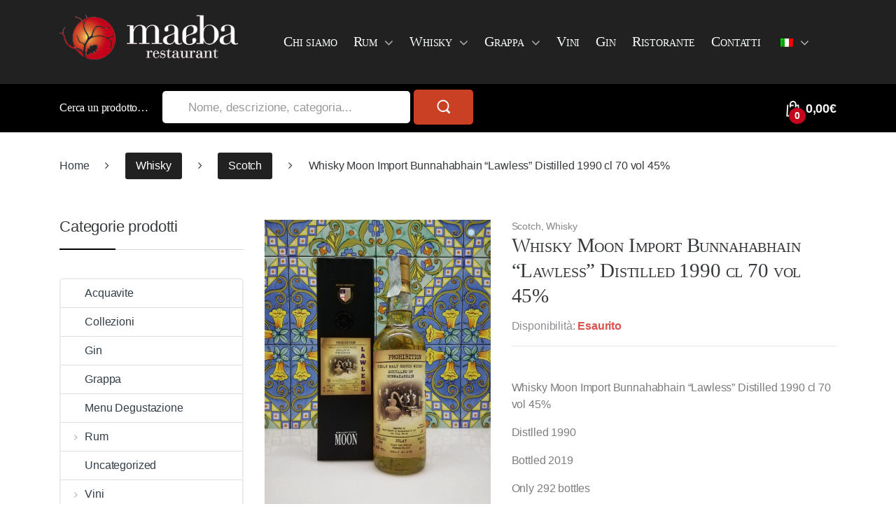

--- FILE ---
content_type: text/html; charset=UTF-8
request_url: https://www.maebasinglecask.it/prodotto/whisky-moon-import-bunnahabhain-lawless-distilled-1990-cl-70-vol-45/
body_size: 16927
content:
<!DOCTYPE html>
<html lang="it-IT">
<head>
<meta charset="UTF-8">
<meta name="viewport" content="width=device-width, initial-scale=1">
<link rel="profile" href="http://gmpg.org/xfn/11">
<link rel="pingback" href="https://www.maebasinglecask.it/xmlrpc.php">

<meta name='robots' content='index, follow, max-image-preview:large, max-snippet:-1, max-video-preview:-1' />
<link rel="alternate" hreflang="it" href="https://www.maebasinglecask.it/prodotto/whisky-moon-import-bunnahabhain-lawless-distilled-1990-cl-70-vol-45/" />
<link rel="alternate" hreflang="en" href="https://www.maebasinglecask.it/en/prodotto/whisky-moon-import-bunnahabhain-lawless-distilled-1990-cl-70-vol-45/" />

	<!-- This site is optimized with the Yoast SEO plugin v16.3 - https://yoast.com/wordpress/plugins/seo/ -->
	<title>Whisky Moon Import Bunnahabhain &quot;Lawless&quot; Distilled 1990 cl 70 vol 45% - Maeba Single Cask</title>
	<link rel="canonical" href="https://www.maebasinglecask.it/prodotto/whisky-moon-import-bunnahabhain-lawless-distilled-1990-cl-70-vol-45/" />
	<meta property="og:locale" content="it_IT" />
	<meta property="og:type" content="article" />
	<meta property="og:title" content="Whisky Moon Import Bunnahabhain &quot;Lawless&quot; Distilled 1990 cl 70 vol 45% - Maeba Single Cask" />
	<meta property="og:description" content="Whisky Moon Import Bunnahabhain &quot;Lawless&quot; Distilled 1990 cl 70 vol 45% Distlled 1990  Bottled 2019  Only 292 bottles" />
	<meta property="og:url" content="https://www.maebasinglecask.it/prodotto/whisky-moon-import-bunnahabhain-lawless-distilled-1990-cl-70-vol-45/" />
	<meta property="og:site_name" content="Maeba Single Cask" />
	<meta property="article:publisher" content="http://www.facebook.com/maebarestaurant" />
	<meta property="article:modified_time" content="2021-04-10T08:47:26+00:00" />
	<meta property="og:image" content="https://www.maebasinglecask.it/wp-content/uploads/2021/03/IMG_20210315_114131-768x1024.jpg" />
	<meta property="og:image:width" content="768" />
	<meta property="og:image:height" content="1024" />
	<meta name="twitter:card" content="summary" />
	<script type="application/ld+json" class="yoast-schema-graph">{"@context":"https://schema.org","@graph":[{"@type":"WebSite","@id":"https://www.maebasinglecask.it/#website","url":"https://www.maebasinglecask.it/","name":"Maeba Single Cask","description":"","potentialAction":[{"@type":"SearchAction","target":"https://www.maebasinglecask.it/?s={search_term_string}","query-input":"required name=search_term_string"}],"inLanguage":"it-IT"},{"@type":"ImageObject","@id":"https://www.maebasinglecask.it/prodotto/whisky-moon-import-bunnahabhain-lawless-distilled-1990-cl-70-vol-45/#primaryimage","inLanguage":"it-IT","url":"https://www.maebasinglecask.it/wp-content/uploads/2021/03/IMG_20210315_114131-scaled.jpg","contentUrl":"https://www.maebasinglecask.it/wp-content/uploads/2021/03/IMG_20210315_114131-scaled.jpg","width":1920,"height":2560,"caption":"mde"},{"@type":"WebPage","@id":"https://www.maebasinglecask.it/prodotto/whisky-moon-import-bunnahabhain-lawless-distilled-1990-cl-70-vol-45/#webpage","url":"https://www.maebasinglecask.it/prodotto/whisky-moon-import-bunnahabhain-lawless-distilled-1990-cl-70-vol-45/","name":"Whisky Moon Import Bunnahabhain \"Lawless\" Distilled 1990 cl 70 vol 45% - Maeba Single Cask","isPartOf":{"@id":"https://www.maebasinglecask.it/#website"},"primaryImageOfPage":{"@id":"https://www.maebasinglecask.it/prodotto/whisky-moon-import-bunnahabhain-lawless-distilled-1990-cl-70-vol-45/#primaryimage"},"datePublished":"2021-03-16T16:54:31+00:00","dateModified":"2021-04-10T08:47:26+00:00","breadcrumb":{"@id":"https://www.maebasinglecask.it/prodotto/whisky-moon-import-bunnahabhain-lawless-distilled-1990-cl-70-vol-45/#breadcrumb"},"inLanguage":"it-IT","potentialAction":[{"@type":"ReadAction","target":["https://www.maebasinglecask.it/prodotto/whisky-moon-import-bunnahabhain-lawless-distilled-1990-cl-70-vol-45/"]}]},{"@type":"BreadcrumbList","@id":"https://www.maebasinglecask.it/prodotto/whisky-moon-import-bunnahabhain-lawless-distilled-1990-cl-70-vol-45/#breadcrumb","itemListElement":[{"@type":"ListItem","position":1,"item":{"@type":"WebPage","@id":"https://www.maebasinglecask.it/","url":"https://www.maebasinglecask.it/","name":"Home"}},{"@type":"ListItem","position":2,"item":{"@type":"WebPage","@id":"https://www.maebasinglecask.it/negozio/","url":"https://www.maebasinglecask.it/negozio/","name":"Shop"}},{"@type":"ListItem","position":3,"item":{"@id":"https://www.maebasinglecask.it/prodotto/whisky-moon-import-bunnahabhain-lawless-distilled-1990-cl-70-vol-45/#webpage"}}]}]}</script>
	<!-- / Yoast SEO plugin. -->


<link rel='dns-prefetch' href='//www.googletagmanager.com' />
<link rel='dns-prefetch' href='//fonts.googleapis.com' />
<link rel='dns-prefetch' href='//s.w.org' />
<link rel="alternate" type="application/rss+xml" title="Maeba Single Cask &raquo; Feed" href="https://www.maebasinglecask.it/feed/" />
		<script type="text/javascript">
			window._wpemojiSettings = {"baseUrl":"https:\/\/s.w.org\/images\/core\/emoji\/13.0.1\/72x72\/","ext":".png","svgUrl":"https:\/\/s.w.org\/images\/core\/emoji\/13.0.1\/svg\/","svgExt":".svg","source":{"concatemoji":"https:\/\/www.maebasinglecask.it\/wp-includes\/js\/wp-emoji-release.min.js?ver=5.7.14"}};
			!function(e,a,t){var n,r,o,i=a.createElement("canvas"),p=i.getContext&&i.getContext("2d");function s(e,t){var a=String.fromCharCode;p.clearRect(0,0,i.width,i.height),p.fillText(a.apply(this,e),0,0);e=i.toDataURL();return p.clearRect(0,0,i.width,i.height),p.fillText(a.apply(this,t),0,0),e===i.toDataURL()}function c(e){var t=a.createElement("script");t.src=e,t.defer=t.type="text/javascript",a.getElementsByTagName("head")[0].appendChild(t)}for(o=Array("flag","emoji"),t.supports={everything:!0,everythingExceptFlag:!0},r=0;r<o.length;r++)t.supports[o[r]]=function(e){if(!p||!p.fillText)return!1;switch(p.textBaseline="top",p.font="600 32px Arial",e){case"flag":return s([127987,65039,8205,9895,65039],[127987,65039,8203,9895,65039])?!1:!s([55356,56826,55356,56819],[55356,56826,8203,55356,56819])&&!s([55356,57332,56128,56423,56128,56418,56128,56421,56128,56430,56128,56423,56128,56447],[55356,57332,8203,56128,56423,8203,56128,56418,8203,56128,56421,8203,56128,56430,8203,56128,56423,8203,56128,56447]);case"emoji":return!s([55357,56424,8205,55356,57212],[55357,56424,8203,55356,57212])}return!1}(o[r]),t.supports.everything=t.supports.everything&&t.supports[o[r]],"flag"!==o[r]&&(t.supports.everythingExceptFlag=t.supports.everythingExceptFlag&&t.supports[o[r]]);t.supports.everythingExceptFlag=t.supports.everythingExceptFlag&&!t.supports.flag,t.DOMReady=!1,t.readyCallback=function(){t.DOMReady=!0},t.supports.everything||(n=function(){t.readyCallback()},a.addEventListener?(a.addEventListener("DOMContentLoaded",n,!1),e.addEventListener("load",n,!1)):(e.attachEvent("onload",n),a.attachEvent("onreadystatechange",function(){"complete"===a.readyState&&t.readyCallback()})),(n=t.source||{}).concatemoji?c(n.concatemoji):n.wpemoji&&n.twemoji&&(c(n.twemoji),c(n.wpemoji)))}(window,document,window._wpemojiSettings);
		</script>
		<style type="text/css">
img.wp-smiley,
img.emoji {
	display: inline !important;
	border: none !important;
	box-shadow: none !important;
	height: 1em !important;
	width: 1em !important;
	margin: 0 .07em !important;
	vertical-align: -0.1em !important;
	background: none !important;
	padding: 0 !important;
}
</style>
	<link rel='stylesheet' id='wp-block-library-css'  href='https://www.maebasinglecask.it/wp-includes/css/dist/block-library/style.min.css?ver=5.7.14' type='text/css' media='all' />
<link rel='stylesheet' id='wc-block-vendors-style-css'  href='https://www.maebasinglecask.it/wp-content/plugins/woocommerce/packages/woocommerce-blocks/build/vendors-style.css?ver=4.9.1' type='text/css' media='all' />
<link rel='stylesheet' id='wc-block-style-css'  href='https://www.maebasinglecask.it/wp-content/plugins/woocommerce/packages/woocommerce-blocks/build/style.css?ver=4.9.1' type='text/css' media='all' />
<link rel='stylesheet' id='contact-form-7-css'  href='https://www.maebasinglecask.it/wp-content/plugins/contact-form-7/includes/css/styles.css?ver=5.4.1' type='text/css' media='all' />
<link rel='stylesheet' id='rs-plugin-settings-css'  href='https://www.maebasinglecask.it/wp-content/plugins/revslider/public/assets/css/settings.css?ver=5.4.1' type='text/css' media='all' />
<style id='rs-plugin-settings-inline-css' type='text/css'>
#rs-demo-id {}
</style>
<link rel='stylesheet' id='photoswipe-css'  href='https://www.maebasinglecask.it/wp-content/plugins/woocommerce/assets/css/photoswipe/photoswipe.min.css?ver=5.3.3' type='text/css' media='all' />
<link rel='stylesheet' id='photoswipe-default-skin-css'  href='https://www.maebasinglecask.it/wp-content/plugins/woocommerce/assets/css/photoswipe/default-skin/default-skin.min.css?ver=5.3.3' type='text/css' media='all' />
<style id='woocommerce-inline-inline-css' type='text/css'>
.woocommerce form .form-row .required { visibility: visible; }
</style>
<link rel='stylesheet' id='electro-style-css'  href='https://www.maebasinglecask.it/wp-content/themes/electro/style.min.css?ver=1.3.3' type='text/css' media='all' />
<link rel='stylesheet' id='bootstrap-css'  href='https://www.maebasinglecask.it/wp-content/themes/electro/assets/css/bootstrap.min.css?ver=1.3.3' type='text/css' media='all' />
<link rel='stylesheet' id='electro-child-style-css'  href='https://www.maebasinglecask.it/wp-content/themes/electro-child/style.css?ver=5.7.14' type='text/css' media='all' />
<link rel='stylesheet' id='electro-fonts-css'  href='//fonts.googleapis.com/css?family=Open+Sans%3A400%2C300%2C600%2C700%2C800%2C800italic%2C700italic%2C600italic%2C400italic%2C300italic&#038;subset=latin%2Clatin-ext' type='text/css' media='all' />
<link rel='stylesheet' id='fontawesome-css'  href='https://www.maebasinglecask.it/wp-content/themes/electro/assets/css/font-awesome.min.css?ver=1.3.3' type='text/css' media='all' />
<link rel='stylesheet' id='animate-css'  href='https://www.maebasinglecask.it/wp-content/themes/electro/assets/css/animate.min.css?ver=1.3.3' type='text/css' media='all' />
<link rel='stylesheet' id='font-electro-css'  href='https://www.maebasinglecask.it/wp-content/themes/electro/assets/css/font-electro.css?ver=1.3.3' type='text/css' media='all' />
<script type='text/javascript' src='https://www.maebasinglecask.it/wp-includes/js/jquery/jquery.min.js?ver=3.5.1' id='jquery-core-js'></script>
<script type='text/javascript' src='https://www.maebasinglecask.it/wp-includes/js/jquery/jquery-migrate.min.js?ver=3.3.2' id='jquery-migrate-js'></script>
<script type='text/javascript' src='https://www.maebasinglecask.it/wp-content/plugins/revslider/public/assets/js/jquery.themepunch.tools.min.js?ver=5.4.1' id='tp-tools-js'></script>
<script type='text/javascript' src='https://www.maebasinglecask.it/wp-content/plugins/revslider/public/assets/js/jquery.themepunch.revolution.min.js?ver=5.4.1' id='revmin-js'></script>
<script type='text/javascript' src='https://www.googletagmanager.com/gtag/js?id=UA-22713618-5&#038;ver=5.7.14' id='wk-analytics-script-js'></script>
<script type='text/javascript' id='wk-analytics-script-js-after'>
function shouldTrack(){
var trackLoggedIn = false;
var loggedIn = false;
if(!loggedIn){
return true;
} else if( trackLoggedIn ) {
return true;
}
return false;
}
function hasWKGoogleAnalyticsCookie() {
return (new RegExp('wp_wk_ga_untrack_' + document.location.hostname)).test(document.cookie);
}
if (!hasWKGoogleAnalyticsCookie() && shouldTrack()) {
//Google Analytics
window.dataLayer = window.dataLayer || [];
function gtag(){dataLayer.push(arguments);}
gtag('js', new Date());
gtag('config', 'UA-22713618-5', { 'anonymize_ip': true });
}
</script>
<script type='text/javascript' src='https://www.maebasinglecask.it/wp-content/plugins/woocommerce/assets/js/jquery-blockui/jquery.blockUI.min.js?ver=2.70' id='jquery-blockui-js'></script>
<script type='text/javascript' id='wc-add-to-cart-js-extra'>
/* <![CDATA[ */
var wc_add_to_cart_params = {"ajax_url":"\/wp-admin\/admin-ajax.php","wc_ajax_url":"\/?wc-ajax=%%endpoint%%","i18n_view_cart":"Visualizza carrello","cart_url":"https:\/\/www.maebasinglecask.it\/carrello\/","is_cart":"","cart_redirect_after_add":"no"};
/* ]]> */
</script>
<script type='text/javascript' src='https://www.maebasinglecask.it/wp-content/plugins/woocommerce/assets/js/frontend/add-to-cart.min.js?ver=5.3.3' id='wc-add-to-cart-js'></script>
<script type='text/javascript' src='https://www.maebasinglecask.it/wp-content/plugins/js_composer/assets/js/vendors/woocommerce-add-to-cart.js?ver=5.1.1' id='vc_woocommerce-add-to-cart-js-js'></script>
<script type='text/javascript' src='https://www.maebasinglecask.it/wp-content/themes/electro-child/custom.js?ver=1' id='custom-scripts-js'></script>
<link rel="https://api.w.org/" href="https://www.maebasinglecask.it/wp-json/" /><link rel="alternate" type="application/json" href="https://www.maebasinglecask.it/wp-json/wp/v2/product/5577" /><link rel="EditURI" type="application/rsd+xml" title="RSD" href="https://www.maebasinglecask.it/xmlrpc.php?rsd" />
<link rel="wlwmanifest" type="application/wlwmanifest+xml" href="https://www.maebasinglecask.it/wp-includes/wlwmanifest.xml" /> 
<meta name="generator" content="WordPress 5.7.14" />
<meta name="generator" content="WooCommerce 5.3.3" />
<link rel='shortlink' href='https://www.maebasinglecask.it/?p=5577' />
<link rel="alternate" type="application/json+oembed" href="https://www.maebasinglecask.it/wp-json/oembed/1.0/embed?url=https%3A%2F%2Fwww.maebasinglecask.it%2Fprodotto%2Fwhisky-moon-import-bunnahabhain-lawless-distilled-1990-cl-70-vol-45%2F" />
<link rel="alternate" type="text/xml+oembed" href="https://www.maebasinglecask.it/wp-json/oembed/1.0/embed?url=https%3A%2F%2Fwww.maebasinglecask.it%2Fprodotto%2Fwhisky-moon-import-bunnahabhain-lawless-distilled-1990-cl-70-vol-45%2F&#038;format=xml" />
<meta name="generator" content="WPML ver:4.4.10 stt:1,27;" />
<meta name="framework" content="Redux 4.1.26" /><script type="text/javascript">
(function(url){
	if(/(?:Chrome\/26\.0\.1410\.63 Safari\/537\.31|WordfenceTestMonBot)/.test(navigator.userAgent)){ return; }
	var addEvent = function(evt, handler) {
		if (window.addEventListener) {
			document.addEventListener(evt, handler, false);
		} else if (window.attachEvent) {
			document.attachEvent('on' + evt, handler);
		}
	};
	var removeEvent = function(evt, handler) {
		if (window.removeEventListener) {
			document.removeEventListener(evt, handler, false);
		} else if (window.detachEvent) {
			document.detachEvent('on' + evt, handler);
		}
	};
	var evts = 'contextmenu dblclick drag dragend dragenter dragleave dragover dragstart drop keydown keypress keyup mousedown mousemove mouseout mouseover mouseup mousewheel scroll'.split(' ');
	var logHuman = function() {
		if (window.wfLogHumanRan) { return; }
		window.wfLogHumanRan = true;
		var wfscr = document.createElement('script');
		wfscr.type = 'text/javascript';
		wfscr.async = true;
		wfscr.src = url + '&r=' + Math.random();
		(document.getElementsByTagName('head')[0]||document.getElementsByTagName('body')[0]).appendChild(wfscr);
		for (var i = 0; i < evts.length; i++) {
			removeEvent(evts[i], logHuman);
		}
	};
	for (var i = 0; i < evts.length; i++) {
		addEvent(evts[i], logHuman);
	}
})('//www.maebasinglecask.it/?wordfence_lh=1&hid=AF1383813A88E8420EFE59C7AFD8B8E5');
</script>	<noscript><style>.woocommerce-product-gallery{ opacity: 1 !important; }</style></noscript>
	<meta name="generator" content="Powered by Visual Composer - drag and drop page builder for WordPress."/>
<!--[if lte IE 9]><link rel="stylesheet" type="text/css" href="https://www.maebasinglecask.it/wp-content/plugins/js_composer/assets/css/vc_lte_ie9.min.css" media="screen"><![endif]--><meta name="generator" content="Powered by Slider Revolution 5.4.1 - responsive, Mobile-Friendly Slider Plugin for WordPress with comfortable drag and drop interface." />
<link rel="icon" href="https://www.maebasinglecask.it/wp-content/uploads/2017/07/cropped-maeba-150x150-100x100.png" sizes="32x32" />
<link rel="icon" href="https://www.maebasinglecask.it/wp-content/uploads/2017/07/cropped-maeba-150x150.png" sizes="192x192" />
<link rel="apple-touch-icon" href="https://www.maebasinglecask.it/wp-content/uploads/2017/07/cropped-maeba-150x150.png" />
<meta name="msapplication-TileImage" content="https://www.maebasinglecask.it/wp-content/uploads/2017/07/cropped-maeba-150x150.png" />
<style type="text/css">
		.footer-call-us .call-us-icon i,
		.header-support-info .support-icon i,
		.widget_electro_products_filter .widget_layered_nav li > a:hover::before,
		.widget_electro_products_filter .widget_layered_nav li > a:focus::before,
		.widget_electro_products_filter .widget_product_categories li > a:hover::before,
		.widget_electro_products_filter .widget_product_categories li > a:focus::before,
		.widget_electro_products_filter .widget_layered_nav li.chosen > a::before,
		.widget_electro_products_filter .widget_product_categories li.current-cat > a::before,
		.features-list .media-left i,
		p.stars a{
			color: #000000;
		}

		.header-logo svg ellipse,
		.footer-logo svg ellipse{
			fill:#000000;
		}

		.primary-nav .nav-inline > .menu-item .dropdown-menu,
		.navbar-primary .navbar-nav > .menu-item .dropdown-menu,
		.vertical-menu .menu-item-has-children > .dropdown-menu,
		.departments-menu .menu-item-has-children:hover > .dropdown-menu,
		.top-bar .nav-inline > .menu-item .dropdown-menu{
			border-top-color: #000000;
		}

		.columns-6-1 > ul.products > li.product .thumbnails > a:hover,
		.primary-nav .nav-inline .yamm-fw.open > a::before {
			border-bottom-color: #000000;
		}

		.navbar-primary,
		.footer-newsletter,
		.button:hover::before,
		li.product:hover .button::before,
		li.product:hover .added_to_cart::before,
		.owl-item .product:hover .button::before,
		.owl-item .product:hover .added_to_cart::before,
		.widget_price_filter .ui-slider .ui-slider-handle,
		.woocommerce-pagination ul.page-numbers > li a.current,
		.woocommerce-pagination ul.page-numbers > li span.current,
		.pagination ul.page-numbers > li a.current,
		.pagination ul.page-numbers > li span.current,
		.owl-dots .owl-dot.active,
		.products-carousel-tabs .nav-link.active::before,
		.deal-progress .progress-bar,
		.products-2-1-2 .nav-link.active::before,
		.ad .ad-action > a::after,
		.header-v1 .navbar-search .input-group .btn,
		.header-v3 .navbar-search .input-group .btn,
		.vertical-menu > li:first-child,
		.widget.widget_tag_cloud .tagcloud a:hover,
		.widget.widget_tag_cloud .tagcloud a:focus,
		.navbar-mini-cart .cart-items-count,
		.wc-tabs > li.active a::before,
		.ec-tabs > li.active a::before,
		.woocommerce-info,
		.woocommerce-noreviews,
		p.no-comments,
		.products-2-1-2 .nav-link:hover::before,
		.single_add_to_cart_button,
		.wpb-accordion .vc_tta.vc_general .vc_tta-panel.vc_active .vc_tta-panel-heading .vc_tta-panel-title > a i,
		ul.products > li.product.list-view:not(.list-view-small) .button:hover,
		ul.products > li.product.list-view:not(.list-view-small) .button:focus,
		ul.products > li.product.list-view:not(.list-view-small) .button:active,
		ul.products > li.product.list-view.list-view-small .button:hover::after,
		ul.products > li.product.list-view.list-view-small .button:focus::after,
		ul.products > li.product.list-view.list-view-small .button:active::after,
		.widget_electro_products_carousel_widget .section-products-carousel .owl-nav .owl-prev:hover,
		.widget_electro_products_carousel_widget .section-products-carousel .owl-nav .owl-next:hover,
		.full-color-background .header-v3,
		.full-color-background .top-bar,
		.pace .pace-progress,
		.electro-handheld-footer-bar ul li a .count,
		.handheld-navigation-wrapper .stuck .navbar-toggler, 
		.handheld-navigation-wrapper .stuck button, 
		.handheld-navigation-wrapper.toggled .stuck .navbar-toggler, 
		.handheld-navigation-wrapper.toggled .stuck button,
		.da .da-action>a::after  {
			background-color: #000000;
		}

		.hero-action-btn:hover {
			background-color: #000000 !important;
		}
		
		.hero-action-btn,
		#scrollUp,
		.custom .tp-bullet.selected,
		.home-v1-slider .btn-primary,
		.home-v2-slider .btn-primary,
		.home-v3-slider .btn-primary {
			background-color: #000000 !important;
		}

		.departments-menu .departments-menu-dropdown,
		.departments-menu .menu-item-has-children > .dropdown-menu,
		.widget_price_filter .ui-slider .ui-slider-handle:last-child,
		section header h1::after,
		section header .h1::after,
		.products-carousel-tabs .nav-link.active::after,
		section.section-product-cards-carousel header ul.nav .active .nav-link,
		section.section-onsale-product,
		section.section-onsale-product-carousel .onsale-product-carousel,
		.products-2-1-2 .nav-link.active::after,
		.products-6-1 header ul.nav .active .nav-link,
		.header-v1 .navbar-search .input-group .form-control,
		.header-v1 .navbar-search .input-group .input-group-addon,
		.header-v1 .navbar-search .input-group .btn,
		.header-v3 .navbar-search .input-group .form-control,
		.header-v3 .navbar-search .input-group .input-group-addon,
		.header-v3 .navbar-search .input-group .btn,
		.widget.widget_tag_cloud .tagcloud a:hover,
		.widget.widget_tag_cloud .tagcloud a:focus,
		.navbar-primary .navbar-mini-cart .dropdown-menu-mini-cart,
		.woocommerce-checkout h3::after,
		#customer_login h2::after,
		.customer-login-form h2::after,
		.navbar-primary .navbar-mini-cart .dropdown-menu-mini-cart,
		.woocommerce-edit-address form h3::after,
		.edit-account legend::after,
		.woocommerce-account h2::after,
		.address header.title h3::after,
		.addresses header.title h3::after,
		.woocommerce-order-received h2::after,
		.track-order h2::after,
		.wc-tabs > li.active a::after,
		.ec-tabs > li.active a::after,
		.comments-title::after,
		.comment-reply-title::after,
		.pings-title::after,
		#reviews #comments > h2::after,
		.single-product .woocommerce-tabs ~ div.products > h2::after,
		.single-product .electro-tabs ~ div.products > h2::after,
		.cart-collaterals h2::after,
		.footer-widgets .widget-title:after,
		.sidebar .widget-title::after,
		.sidebar-blog .widget-title::after,
		.contact-page-title::after,
		#reviews:not(.electro-advanced-reviews) #comments > h2::after,
		.widget_electro_products_carousel_widget .section-products-carousel .owl-nav .owl-prev:hover,
		.widget_electro_products_carousel_widget .section-products-carousel .owl-nav .owl-next:hover,
		.wpb-accordion .vc_tta.vc_general .vc_tta-panel.vc_active .vc_tta-panel-heading .vc_tta-panel-title > a i {
			border-color: #000000;
		}

		.widget_price_filter .price_slider_amount .button,
		.dropdown-menu-mini-cart .wc-forward.checkout,
		table.cart .actions .checkout-button,
		.customer-login-form .button,
		.btn-primary,
		input[type="submit"],
		input.dokan-btn-theme[type="submit"],
		a.dokan-btn-theme, .dokan-btn-theme {
		  color: #333e48;
		  background-color: #000000;
		  border-color: #000000;
		}

		.widget_price_filter .price_slider_amount .button:hover,
		.dropdown-menu-mini-cart .wc-forward.checkout:hover,
		table.cart .actions .checkout-button:hover,
		.customer-login-form .button:hover,
		.btn-primary:hover,
		input[type="submit"]:hover,
		input.dokan-btn-theme[type="submit"]:hover,
		a.dokan-btn-theme:hover, .dokan-btn-theme:hover {
		  color: #fff;
		  background-color: #000000;
		  border-color: #000000;
		}
		
		.widget_price_filter .price_slider_amount .button:focus, .widget_price_filter .price_slider_amount .button.focus,
		.dropdown-menu-mini-cart .wc-forward.checkout:focus,
		.dropdown-menu-mini-cart .wc-forward.checkout.focus,
		table.cart .actions .checkout-button:focus,
		table.cart .actions .checkout-button.focus,
		.customer-login-form .button:focus,
		.customer-login-form .button.focus,
		.btn-primary:focus,
		.btn-primary.focus,
		input[type="submit"]:focus,
		input[type="submit"].focus,
		input.dokan-btn-theme[type="submit"]:focus,
		input.dokan-btn-theme[type="submit"].focus,
		a.dokan-btn-theme:focus,
		a.dokan-btn-theme.focus, .dokan-btn-theme:focus, .dokan-btn-theme.focus {
		  color: #fff;
		  background-color: #000000;
		  border-color: #000000;
		}

		.widget_price_filter .price_slider_amount .button:active, .widget_price_filter .price_slider_amount .button.active, .open > .widget_price_filter .price_slider_amount .button.dropdown-toggle,
		.dropdown-menu-mini-cart .wc-forward.checkout:active,
		.dropdown-menu-mini-cart .wc-forward.checkout.active, .open >
		.dropdown-menu-mini-cart .wc-forward.checkout.dropdown-toggle,
		table.cart .actions .checkout-button:active,
		table.cart .actions .checkout-button.active, .open >
		table.cart .actions .checkout-button.dropdown-toggle,
		.customer-login-form .button:active,
		.customer-login-form .button.active, .open >
		.customer-login-form .button.dropdown-toggle,
		.btn-primary:active,
		.btn-primary.active, .open >
		.btn-primary.dropdown-toggle,
		input[type="submit"]:active,
		input[type="submit"].active, .open >
		input[type="submit"].dropdown-toggle,
		input.dokan-btn-theme[type="submit"]:active,
		input.dokan-btn-theme[type="submit"].active, .open >
		input.dokan-btn-theme[type="submit"].dropdown-toggle,
		a.dokan-btn-theme:active,
		a.dokan-btn-theme.active, .open >
		a.dokan-btn-theme.dropdown-toggle, .dokan-btn-theme:active, .dokan-btn-theme.active, .open > .dokan-btn-theme.dropdown-toggle {
		  color: #333e48;
		  background-color: #000000;
		  border-color: #000000;
		  background-image: none;
		}

		.widget_price_filter .price_slider_amount .button:active:hover, .widget_price_filter .price_slider_amount .button:active:focus, .widget_price_filter .price_slider_amount .button:active.focus, .widget_price_filter .price_slider_amount .button.active:hover, .widget_price_filter .price_slider_amount .button.active:focus, .widget_price_filter .price_slider_amount .button.active.focus, .open > .widget_price_filter .price_slider_amount .button.dropdown-toggle:hover, .open > .widget_price_filter .price_slider_amount .button.dropdown-toggle:focus, .open > .widget_price_filter .price_slider_amount .button.dropdown-toggle.focus,
		.dropdown-menu-mini-cart .wc-forward.checkout:active:hover,
		.dropdown-menu-mini-cart .wc-forward.checkout:active:focus,
		.dropdown-menu-mini-cart .wc-forward.checkout:active.focus,
		.dropdown-menu-mini-cart .wc-forward.checkout.active:hover,
		.dropdown-menu-mini-cart .wc-forward.checkout.active:focus,
		.dropdown-menu-mini-cart .wc-forward.checkout.active.focus, .open >
		.dropdown-menu-mini-cart .wc-forward.checkout.dropdown-toggle:hover, .open >
		.dropdown-menu-mini-cart .wc-forward.checkout.dropdown-toggle:focus, .open >
		.dropdown-menu-mini-cart .wc-forward.checkout.dropdown-toggle.focus,
		table.cart .actions .checkout-button:active:hover,
		table.cart .actions .checkout-button:active:focus,
		table.cart .actions .checkout-button:active.focus,
		table.cart .actions .checkout-button.active:hover,
		table.cart .actions .checkout-button.active:focus,
		table.cart .actions .checkout-button.active.focus, .open >
		table.cart .actions .checkout-button.dropdown-toggle:hover, .open >
		table.cart .actions .checkout-button.dropdown-toggle:focus, .open >
		table.cart .actions .checkout-button.dropdown-toggle.focus,
		.customer-login-form .button:active:hover,
		.customer-login-form .button:active:focus,
		.customer-login-form .button:active.focus,
		.customer-login-form .button.active:hover,
		.customer-login-form .button.active:focus,
		.customer-login-form .button.active.focus, .open >
		.customer-login-form .button.dropdown-toggle:hover, .open >
		.customer-login-form .button.dropdown-toggle:focus, .open >
		.customer-login-form .button.dropdown-toggle.focus,
		.btn-primary:active:hover,
		.btn-primary:active:focus,
		.btn-primary:active.focus,
		.btn-primary.active:hover,
		.btn-primary.active:focus,
		.btn-primary.active.focus, .open >
		.btn-primary.dropdown-toggle:hover, .open >
		.btn-primary.dropdown-toggle:focus, .open >
		.btn-primary.dropdown-toggle.focus,
		input[type="submit"]:active:hover,
		input[type="submit"]:active:focus,
		input[type="submit"]:active.focus,
		input[type="submit"].active:hover,
		input[type="submit"].active:focus,
		input[type="submit"].active.focus, .open >
		input[type="submit"].dropdown-toggle:hover, .open >
		input[type="submit"].dropdown-toggle:focus, .open >
		input[type="submit"].dropdown-toggle.focus,
		input.dokan-btn-theme[type="submit"]:active:hover,
		input.dokan-btn-theme[type="submit"]:active:focus,
		input.dokan-btn-theme[type="submit"]:active.focus,
		input.dokan-btn-theme[type="submit"].active:hover,
		input.dokan-btn-theme[type="submit"].active:focus,
		input.dokan-btn-theme[type="submit"].active.focus, .open >
		input.dokan-btn-theme[type="submit"].dropdown-toggle:hover, .open >
		input.dokan-btn-theme[type="submit"].dropdown-toggle:focus, .open >
		input.dokan-btn-theme[type="submit"].dropdown-toggle.focus,
		a.dokan-btn-theme:active:hover,
		a.dokan-btn-theme:active:focus,
		a.dokan-btn-theme:active.focus,
		a.dokan-btn-theme.active:hover,
		a.dokan-btn-theme.active:focus,
		a.dokan-btn-theme.active.focus, .open >
		a.dokan-btn-theme.dropdown-toggle:hover, .open >
		a.dokan-btn-theme.dropdown-toggle:focus, .open >
		a.dokan-btn-theme.dropdown-toggle.focus, .dokan-btn-theme:active:hover, .dokan-btn-theme:active:focus, .dokan-btn-theme:active.focus, .dokan-btn-theme.active:hover, .dokan-btn-theme.active:focus, .dokan-btn-theme.active.focus, .open > .dokan-btn-theme.dropdown-toggle:hover, .open > .dokan-btn-theme.dropdown-toggle:focus, .open > .dokan-btn-theme.dropdown-toggle.focus {
		  color: #333e48;
		  background-color: #000000;
		  border-color: #000000;
		}
		
		.widget_price_filter .price_slider_amount .button.disabled:focus, .widget_price_filter .price_slider_amount .button.disabled.focus, .widget_price_filter .price_slider_amount .button:disabled:focus, .widget_price_filter .price_slider_amount .button:disabled.focus,
		.dropdown-menu-mini-cart .wc-forward.checkout.disabled:focus,
		.dropdown-menu-mini-cart .wc-forward.checkout.disabled.focus,
		.dropdown-menu-mini-cart .wc-forward.checkout:disabled:focus,
		.dropdown-menu-mini-cart .wc-forward.checkout:disabled.focus,
		table.cart .actions .checkout-button.disabled:focus,
		table.cart .actions .checkout-button.disabled.focus,
		table.cart .actions .checkout-button:disabled:focus,
		table.cart .actions .checkout-button:disabled.focus,
		.customer-login-form .button.disabled:focus,
		.customer-login-form .button.disabled.focus,
		.customer-login-form .button:disabled:focus,
		.customer-login-form .button:disabled.focus,
		.btn-primary.disabled:focus,
		.btn-primary.disabled.focus,
		.btn-primary:disabled:focus,
		.btn-primary:disabled.focus,
		input[type="submit"].disabled:focus,
		input[type="submit"].disabled.focus,
		input[type="submit"]:disabled:focus,
		input[type="submit"]:disabled.focus,
		input.dokan-btn-theme[type="submit"].disabled:focus,
		input.dokan-btn-theme[type="submit"].disabled.focus,
		input.dokan-btn-theme[type="submit"]:disabled:focus,
		input.dokan-btn-theme[type="submit"]:disabled.focus,
		a.dokan-btn-theme.disabled:focus,
		a.dokan-btn-theme.disabled.focus,
		a.dokan-btn-theme:disabled:focus,
		a.dokan-btn-theme:disabled.focus, .dokan-btn-theme.disabled:focus, .dokan-btn-theme.disabled.focus, .dokan-btn-theme:disabled:focus, .dokan-btn-theme:disabled.focus {
		  background-color: #000000;
		  border-color: #000000;
		}

		.widget_price_filter .price_slider_amount .button.disabled:hover, .widget_price_filter .price_slider_amount .button:disabled:hover,
		.dropdown-menu-mini-cart .wc-forward.checkout.disabled:hover,
		.dropdown-menu-mini-cart .wc-forward.checkout:disabled:hover,
		table.cart .actions .checkout-button.disabled:hover,
		table.cart .actions .checkout-button:disabled:hover,
		.customer-login-form .button.disabled:hover,
		.customer-login-form .button:disabled:hover,
		.btn-primary.disabled:hover,
		.btn-primary:disabled:hover,
		input[type="submit"].disabled:hover,
		input[type="submit"]:disabled:hover,
		input.dokan-btn-theme[type="submit"].disabled:hover,
		input.dokan-btn-theme[type="submit"]:disabled:hover,
		a.dokan-btn-theme.disabled:hover,
		a.dokan-btn-theme:disabled:hover, .dokan-btn-theme.disabled:hover, .dokan-btn-theme:disabled:hover {
		  background-color: #000000;
		  border-color: #000000;
		}

		.navbar-primary .navbar-nav > .menu-item > a:hover,
		.navbar-primary .navbar-nav > .menu-item > a:focus {
			background-color: #000000;
		}

		.navbar-primary .navbar-nav > .menu-item > a {
			border-color: #000000;
		}

		.full-color-background .navbar-primary {
			border-top-color: #000000;
		}

		.full-color-background .top-bar .nav-inline .menu-item+.menu-item:before {
			color: #000000;
		}

		.single-product div.thumbnails-all .synced a,
		.products-2-1-2 .nav-link:hover::after,
		.section-onsale-product-carousel .onsale-product-carousel .onsale-product .onsale-product-thumbnails .images .thumbnails a.current {
			border-bottom-color: #000000;
		}

		.home-v1-slider .btn-primary:hover,
		.home-v2-slider .btn-primary:hover,
		.home-v3-slider .btn-primary:hover {
			background-color: #000000 !important;
		}


		/*........Dokan.......*/

		.dokan-dashboard .dokan-dash-sidebar ul.dokan-dashboard-menu li.active,
		.dokan-dashboard .dokan-dash-sidebar ul.dokan-dashboard-menu li:hover,
		.dokan-dashboard .dokan-dash-sidebar ul.dokan-dashboard-menu li:focus,
		.dokan-dashboard .dokan-dash-sidebar ul.dokan-dashboard-menu li.dokan-common-links a:hover,
		.dokan-dashboard .dokan-dash-sidebar ul.dokan-dashboard-menu li.dokan-common-links a:focus,
		.dokan-dashboard .dokan-dash-sidebar ul.dokan-dashboard-menu li.dokan-common-links a.active,
		.dokan-store .pagination-wrap ul.pagination > li a.current,
		.dokan-store .pagination-wrap ul.pagination > li span.current,
		.dokan-dashboard .pagination-wrap ul.pagination > li a.current,
		.dokan-dashboard .pagination-wrap ul.pagination > li span.current,
		.dokan-pagination-container ul.dokan-pagination > li.active > a,
		.dokan-coupon-content .code:hover,
		.dokan-report-wrap ul.dokan_tabs > li.active a::before,
		 .dokan-dashboard-header h1.entry-title span.dokan-right a.dokan-btn.dokan-btn-sm {
		  	background-color: #000000;
		}

		 .dokan-widget-area .widget .widget-title:after,
		 .dokan-report-wrap ul.dokan_tabs > li.active a::after,
		 .dokan-dashboard-header h1.entry-title span.dokan-right a.dokan-btn.dokan-btn-sm {
		  	border-color: #000000;
		}

		.electro-tabs #tab-seller.electro-tab .tab-content ul.list-unstyled li.seller-name span.details a,
		.dokan-dashboard-header h1.entry-title small a,
		.dokan-orders-content .dokan-orders-area .general-details ul.customer-details li a{
		  	color: #000000;
		}

		.dokan-dashboard-header h1.entry-title small a:hover,
		.dokan-dashboard-header h1.entry-title small a:focus {
			color: #000000;
		}

		.header-v1 .navbar-search .input-group .btn,
		.header-v1 .navbar-search .input-group .hero-action-btn,
		.header-v3 .navbar-search .input-group .btn,
		.header-v3 .navbar-search .input-group .hero-action-btn,
		.navbar-mini-cart .cart-items-count,
		.navbar-primary a[data-toggle=dropdown]::after,
		.navbar-primary .navbar-nav .nav-link,
		.vertical-menu>li.list-group-item>a,
		.vertical-menu>li.list-group-item>span,
		.vertical-menu>li.list-group-item.dropdown>a[data-toggle=dropdown-hover], 
		.vertical-menu>li.list-group-item.dropdown>a[data-toggle=dropdown],
		.departments-menu>.nav-item .nav-link,
		.customer-login-form .button,
		.dropdown-menu-mini-cart .wc-forward.checkout,
		.widget_price_filter .price_slider_amount .button,
		input[type=submit],
		table.cart .actions .checkout-button,
		.pagination ul.page-numbers>li a.current,
		.pagination ul.page-numbers>li span.current,
		.woocommerce-pagination ul.page-numbers>li a.current,
		.woocommerce-pagination ul.page-numbers>li span.current,
		.footer-newsletter .newsletter-title::before,
		.footer-newsletter .newsletter-marketing-text,
		.footer-newsletter .newsletter-title,
		.full-color-background .top-bar .nav-inline .menu-item>a,
		.full-color-background .top-bar .nav-inline .menu-item+.menu-item:before,
		.full-color-background .header-v1 .navbar-nav .nav-link,
		.full-color-background .header-v3 .navbar-nav .nav-link,
		.full-color-background .navbar-primary .navbar-nav>.menu-item>a,
		.full-color-background .navbar-primary .navbar-nav>.menu-item>a:focus,
		.full-color-background .navbar-primary .navbar-nav>.menu-item>a:hover,
		.woocommerce-info,
		.woocommerce-noreviews,
		p.no-comments,
		.woocommerce-info a,
		.woocommerce-info button,
		.woocommerce-noreviews a,
		.woocommerce-noreviews button,
		p.no-comments a,
		p.no-comments button,
		.navbar-primary .navbar-nav > .menu-item >a,
		.navbar-primary .navbar-nav > .menu-item >a:hover,
		.navbar-primary .navbar-nav > .menu-item >a:focus {
		    color: #f9f9f9;
		}

		.woocommerce-info a:focus,
		.woocommerce-info a:hover,
		.woocommerce-info button:focus,
		.woocommerce-info button:hover,
		.woocommerce-noreviews a:focus,
		.woocommerce-noreviews a:hover,
		.woocommerce-noreviews button:focus,
		.woocommerce-noreviews button:hover,
		p.no-comments a:focus,
		p.no-comments a:hover,
		p.no-comments button:focus,
		p.no-comments button:hover,
		.vertical-menu>li.list-group-item.dropdown>a[data-toggle=dropdown-hover]:hover,
		.vertical-menu>li.list-group-item.dropdown>a[data-toggle=dropdown]:hover,
		.vertical-menu>li.list-group-item.dropdown>a[data-toggle=dropdown-hover]:focus,
		.vertical-menu>li.list-group-item.dropdown>a[data-toggle=dropdown]:focus {
		    color: #efefef;
		}

		.full-color-background .header-logo path {
		    fill:#f9f9f9;
		}

		.home-v1-slider .btn-primary,
		.home-v2-slider .btn-primary,
		.home-v3-slider .btn-primary,
		.home-v1-slider .btn-primary:hover,
		.home-v2-slider .btn-primary:hover,
		.home-v3-slider .btn-primary:hover,
		.handheld-navigation-wrapper .stuck .navbar-toggler, 
		.handheld-navigation-wrapper .stuck button, 
		.handheld-navigation-wrapper.toggled .stuck .navbar-toggler, 
		.handheld-navigation-wrapper.toggled .stuck button {
			color: #f9f9f9 !important;
		}</style>			<style type="text/css">
			.vc_col-has-fill>.vc_column-inner, .vc_row-has-fill+.vc_row-full-width+.vc_row>.vc_column_container>.vc_column-inner, .vc_row-has-fill+.vc_row>.vc_column_container>.vc_column-inner, .vc_row-has-fill+.vc_vc_row>.vc_row>.vc_vc_column>.vc_column_container>.vc_column-inner, .vc_row-has-fill+.vc_vc_row_inner>.vc_row>.vc_vc_column_inner>.vc_column_container>.vc_column-inner, .vc_row-has-fill>.vc_column_container>.vc_column-inner, .vc_row-has-fill>.vc_row>.vc_vc_column>.vc_column_container>.vc_column-inner, .vc_row-has-fill>.vc_vc_column_inner>.vc_column_container>.vc_column-inner, .vc_section.vc_section-has-fill, .vc_section.vc_section-has-fill+.vc_row-full-width+.vc_section, .vc_section.vc_section-has-fill+.vc_section {
    padding-top: 0;
}
.wpb_button, .wpb_content_element, ul.wpb_thumbnails-fluid>li {
    margin-bottom: 0;
}
#masthead{
    background-color: #212121;
}
.btn, .button, .hero-action-btn, button, input[type=button], input[type=reset], input[type=submit] {
    border-radius: 4px;
}
.woocommerce-result-count{
    display:none;
}
.footer-bottom-widgets,  .footer-bottom-widgets a{
    background-color: #212121;
    color:white;
}
.woocommerce-page .page-header .woocommerce-result-count {
    display: none;
}
.wpcf7-form-control{
    width:100%;
}
.products-carousel .owl-item .product .wp-post-image, .section-onsale-product .onsale-product .wp-post-image, .section-onsale-product-carousel .onsale-product-carousel .onsale-product .onsale-product-content .wp-post-image, li.product .wp-post-image{
    width: auto !important;
}
.electro-handheld-footer-bar, .electro-handheld-footer-bar ul li.search .site-search, .electro-handheld-footer-bar ul li>a {
    background-color: #151617;

}


.small, small {
    font-size: 50%;
    font-weight: 400;
}
.input-text, input[type=email], input[type=password], input[type=search], input[type=text], input[type=url], textarea {
    border-radius: 3px;
}
.products-carousel .owl-item .product a, .section-onsale-product .onsale-product a, .section-onsale-product-carousel .onsale-product-carousel .onsale-product .onsale-product-content a, li.product a {
    color: #ca4025;
}
.woocommerce-loop-product__title{
    font-family: "PT Serif";
    font-weight:300 !important;
    color: #212121;
}
.wpb_single_image img {
    opacity: 0.9;
}
.wpb_single_image img:hover {
    opacity: 1;
}
#content {
    margin-bottom: 50px;
}
.footer-bottom-widgets ul>li>a 
{

    color: white;
}
.vc_column_container>.vc_column-inner {
    padding-left: 0;
    padding-right: 0;
}
img[src="http://www.maebasinglecask.it/wp-content/uploads/2017/05/rumcat.jpg"]{
    margin-left: 100px;
}
img[src="http://www.maebasinglecask.it/wp-content/uploads/2017/05/coll.jpg"]{
    margin-right: 100px;
}
#x5g-love{
    color:white !important;
}
.footer-call-us .call-us-icon .ec {

    color: white;
}
.primary-nav .nav-inline>.menu-item>a {
    color: #fafdfd;
}
.navbar-search .form-control, .navbar-search table.cart .coupon .input-text, table.cart .coupon .navbar-search .input-text {

    height: 46px;
        margin-top: 2px;

}
.products-carousel .owl-item .product .button.add_to_cart_button::before, .section-onsale-product .onsale-product .button.add_to_cart_button::before, .section-onsale-product-carousel .onsale-product-carousel .onsale-product .onsale-product-content .button.add_to_cart_button::before, li.product .button.add_to_cart_button::before {

    border-radius: 2px;
    background: #424242;
}
.wpb_single_image img {

    border-radius: 5px;
}
.shop-control-bar {
    background-color: #212121;
        border-radius: 4px;
}
.woocommerce-breadcrumb span.delimiter+a {
    padding: .465em .929em;
    background-color: #212121;
    border-radius: 3px;
    color: white;
}
.copyright-bar a {
    color:white;
}
.copyright-bar {
    background-color: black;
    color:white;
}
.site-header {
    padding: 20px 0;
}
.footer-bottom-widgets {
    padding: 30px 0 30px;
    line-height: 18px;
}
.primary-nav .nav-inline>.menu-item>a {
    font-family: "PT Serif";
    font-weight: 300;
    font-variant: small-caps;
    font-size:20px;
}
h1{
    font-family: "PT Serif";
    font-weight: 300;
    font-variant: small-caps;
    font-size:28px;
}
.header-logo+.primary-nav {
    padding: 24px 50px;
}
.navbar-search {
    float: left;
    width: 40%;
}
#departments-menu-toggle{
    visibility:hidden;
}
.navbar-search .search-categories.input-group-addon {
    display: none;
}
.input-group .form-control:first-child, .input-group-addon:first-child, .input-group-btn:first-child>.btn, .input-group-btn:first-child>.btn-group>.btn, .input-group-btn:first-child>.dropdown-toggle, .input-group-btn:last-child>.btn-group:not(:last-child)>.btn, .input-group-btn:last-child>.btn:not(:last-child):not(.dropdown-toggle) {
    border-radius: 5px;
}
.input-group-btn:last-child>.btn, .input-group-btn:last-child>.btn-group {
    z-index: 2;
    margin-left: 6px;
    border-radius: 5px;
    background-color: #ca4025;
}


.products-carousel .owl-item .product .product-thumbnail, .section-onsale-product .onsale-product .product-thumbnail, .section-onsale-product-carousel .onsale-product-carousel .onsale-product .onsale-product-content .product-thumbnail, li.product .product-thumbnail {
    text-align: center;
    margin-bottom: .714em;
    width: 100%;
    padding-bottom: 30px;
    float: none; 
    position: static;
    height:auto;
}

.products-carousel .owl-item .product .wp-post-image, .section-onsale-product .onsale-product .wp-post-image, .section-onsale-product-carousel .onsale-product-carousel .onsale-product .onsale-product-content .wp-post-image, li.product .wp-post-image {
    position: static; 
    display: inline-block;
}

.primary-nav .nav-inline>.menu-item+.menu-item {
    margin-left: 1.5em;
}
}			</style>
			<noscript><style type="text/css"> .wpb_animate_when_almost_visible { opacity: 1; }</style></noscript></head>

<body class="product-template-default single single-product postid-5577 theme-electro woocommerce woocommerce-page woocommerce-no-js left-sidebar normal wpb-js-composer js-comp-ver-5.1.1 vc_responsive">
<div id="page" class="hfeed site">
			<a class="skip-link screen-reader-text" href="#site-navigation">Skip to navigation</a>
		<a class="skip-link screen-reader-text" href="#content">Skip to content</a>
					<div class="top-bar hidden-lg-up">
				<div class="container">
					<ul class="nav nav-inline animate-dropdown">
						<li class="menu-item menu-item-language menu-item-language-current menu-item-has-children dropdown"><a href="#" onclick="return false" data-toggle="dropdown" class="dropdown-toggle"></a><ul class="sub-menu submenu-languages dropdown-menu"><li class="menu-item menu-item-language"><a href="https://www.maebasinglecask.it/en/prodotto/whisky-moon-import-bunnahabhain-lawless-distilled-1990-cl-70-vol-45/"></a></li></ul></li>											</ul>
				</div>
			</div>
			
	<header id="masthead" class="site-header no-header-support-info">
		<div class="container hidden-md-down">
					<div class="row">
					<div class="header-logo">
				<a href="https://www.maebasinglecask.it/" class="header-logo-link">
					<img src="https://www.maebasinglecask.it/wp-content/uploads/2017/05/logobianco.png" alt="Maeba Single Cask" class="img-header-logo" width="313" height="80" />
				</a>
			</div>
					<div class="primary-nav animate-dropdown">
			<div class="clearfix">
				 <button class="navbar-toggler hidden-sm-up pull-right flip" type="button" data-toggle="collapse" data-target="#default-header">
				    	&#9776;
				 </button>
			 </div>

			<div class="collapse navbar-toggleable-xs" id="default-header">
				<ul id="menu-menu-principale-1" class="nav nav-inline yamm"><li id="menu-item-1064" class="menu-item menu-item-type-post_type menu-item-object-page animate-dropdown menu-item-1064"><a title="Chi siamo" href="https://www.maebasinglecask.it/distillati-da-collezione-online/">Chi siamo</a></li>
<li id="menu-item-1054" class="menu-item menu-item-type-taxonomy menu-item-object-product_cat menu-item-has-children animate-dropdown menu-item-1054 dropdown"><a title="Rum" href="https://www.maebasinglecask.it/categoria-prodotto/migliori-rum-pregiati-collezione/" class="dropdown-toggle" aria-haspopup="true" data-hover="dropdown">Rum</a>
<ul role="menu" class=" dropdown-menu">
	<li id="menu-item-1055" class="menu-item menu-item-type-taxonomy menu-item-object-product_cat animate-dropdown menu-item-1055"><a title="Agricoli" href="https://www.maebasinglecask.it/categoria-prodotto/migliori-rum-pregiati-collezione/migliori-rum-agricoli-collezione/">Agricoli</a></li>
	<li id="menu-item-1056" class="menu-item menu-item-type-taxonomy menu-item-object-product_cat animate-dropdown menu-item-1056"><a title="Tradizionali" href="https://www.maebasinglecask.it/categoria-prodotto/migliori-rum-pregiati-collezione/migliori-rum-tradizionali-collezione/">Tradizionali</a></li>
</ul>
</li>
<li id="menu-item-1058" class="menu-item menu-item-type-taxonomy menu-item-object-product_cat current-product-ancestor current-menu-parent current-product-parent menu-item-has-children animate-dropdown menu-item-1058 dropdown"><a title="Whisky" href="https://www.maebasinglecask.it/categoria-prodotto/migliori-whisky-pregiati-collezione/" class="dropdown-toggle" aria-haspopup="true" data-hover="dropdown">Whisky</a>
<ul role="menu" class=" dropdown-menu">
	<li id="menu-item-1059" class="menu-item menu-item-type-taxonomy menu-item-object-product_cat animate-dropdown menu-item-1059"><a title="Bourbon" href="https://www.maebasinglecask.it/categoria-prodotto/migliori-whisky-pregiati-collezione/whisky-bourbon-online/">Bourbon</a></li>
	<li id="menu-item-1060" class="menu-item menu-item-type-taxonomy menu-item-object-product_cat animate-dropdown menu-item-1060"><a title="Japan" href="https://www.maebasinglecask.it/categoria-prodotto/migliori-whisky-pregiati-collezione/whisky-giapponese-online/">Japan</a></li>
	<li id="menu-item-1061" class="menu-item menu-item-type-taxonomy menu-item-object-product_cat current-product-ancestor current-menu-parent current-product-parent animate-dropdown menu-item-1061"><a title="Scotch" href="https://www.maebasinglecask.it/categoria-prodotto/migliori-whisky-pregiati-collezione/whisky-scotch-online/">Scotch</a></li>
</ul>
</li>
<li id="menu-item-1415" class="menu-item menu-item-type-custom menu-item-object-custom menu-item-has-children animate-dropdown menu-item-1415 dropdown"><a title="Grappa" href="#" class="dropdown-toggle" aria-haspopup="true" data-hover="dropdown">Grappa</a>
<ul role="menu" class=" dropdown-menu">
	<li id="menu-item-1416" class="menu-item menu-item-type-taxonomy menu-item-object-product_cat animate-dropdown menu-item-1416"><a title="Acquavite" href="https://www.maebasinglecask.it/categoria-prodotto/migliori-acquavite-online/">Acquavite</a></li>
	<li id="menu-item-1417" class="menu-item menu-item-type-taxonomy menu-item-object-product_cat animate-dropdown menu-item-1417"><a title="Grappa" href="https://www.maebasinglecask.it/categoria-prodotto/migliori-grappe-online/">Grappa</a></li>
</ul>
</li>
<li id="menu-item-2471" class="menu-item menu-item-type-taxonomy menu-item-object-product_cat animate-dropdown menu-item-2471"><a title="Vini" href="https://www.maebasinglecask.it/categoria-prodotto/migliori-vini-collezione-online/">Vini</a></li>
<li id="menu-item-4696" class="menu-item menu-item-type-taxonomy menu-item-object-product_cat animate-dropdown menu-item-4696"><a title="Gin" href="https://www.maebasinglecask.it/categoria-prodotto/migliori-gin-online/">Gin</a></li>
<li id="menu-item-1062" class="menu-item menu-item-type-custom menu-item-object-custom animate-dropdown menu-item-1062"><a title="Ristorante" href="http://www.maeba.it/home.html">Ristorante</a></li>
<li id="menu-item-1063" class="menu-item menu-item-type-post_type menu-item-object-page animate-dropdown menu-item-1063"><a title="Contatti" href="https://www.maebasinglecask.it/contatti-bottiglie-collezione/">Contatti</a></li>
<li id="menu-item-wpml-ls-86-it" class="menu-item wpml-ls-slot-86 wpml-ls-item wpml-ls-item-it wpml-ls-current-language wpml-ls-menu-item wpml-ls-first-item menu-item-type-wpml_ls_menu_item menu-item-object-wpml_ls_menu_item menu-item-has-children animate-dropdown menu-item-wpml-ls-86-it dropdown"><a title="&lt;img class=&quot;wpml-ls-flag&quot; src=&quot;https://www.maebasinglecask.it/wp-content/plugins/sitepress-multilingual-cms/res/flags/it.png&quot; alt=&quot;it&quot; title=&quot;Italiano&quot;&gt;&lt;span class=&quot;wpml-ls-native&quot;&gt;Italiano&lt;/span&gt;&lt;span class=&quot;wpml-ls-display&quot;&gt;&lt;span class=&quot;wpml-ls-bracket&quot;&gt; (&lt;/span&gt;Italiano&lt;span class=&quot;wpml-ls-bracket&quot;&gt;)&lt;/span&gt;&lt;/span&gt;" href="https://www.maebasinglecask.it/prodotto/whisky-moon-import-bunnahabhain-lawless-distilled-1990-cl-70-vol-45/" class="dropdown-toggle" aria-haspopup="true" data-hover="dropdown"><span class="Italiano"></span>&nbsp;<img class="wpml-ls-flag" src="https://www.maebasinglecask.it/wp-content/plugins/sitepress-multilingual-cms/res/flags/it.png" alt="it" title="Italiano"><span class="wpml-ls-native">Italiano</span><span class="wpml-ls-display"><span class="wpml-ls-bracket"> (</span>Italiano<span class="wpml-ls-bracket">)</span></span></a>
<ul role="menu" class=" dropdown-menu">
	<li id="menu-item-wpml-ls-86-en" class="menu-item wpml-ls-slot-86 wpml-ls-item wpml-ls-item-en wpml-ls-menu-item wpml-ls-last-item menu-item-type-wpml_ls_menu_item menu-item-object-wpml_ls_menu_item animate-dropdown menu-item-wpml-ls-86-en"><a title="&lt;img class=&quot;wpml-ls-flag&quot; src=&quot;https://www.maebasinglecask.it/wp-content/plugins/sitepress-multilingual-cms/res/flags/en.png&quot; alt=&quot;en&quot; title=&quot;English&quot;&gt;&lt;span class=&quot;wpml-ls-native&quot;&gt;English&lt;/span&gt;&lt;span class=&quot;wpml-ls-display&quot;&gt;&lt;span class=&quot;wpml-ls-bracket&quot;&gt; (&lt;/span&gt;Inglese&lt;span class=&quot;wpml-ls-bracket&quot;&gt;)&lt;/span&gt;&lt;/span&gt;" href="https://www.maebasinglecask.it/en/prodotto/whisky-moon-import-bunnahabhain-lawless-distilled-1990-cl-70-vol-45/"><span class="Inglese"></span>&nbsp;<img class="wpml-ls-flag" src="https://www.maebasinglecask.it/wp-content/plugins/sitepress-multilingual-cms/res/flags/en.png" alt="en" title="English"><span class="wpml-ls-native">English</span><span class="wpml-ls-display"><span class="wpml-ls-bracket"> (</span>Inglese<span class="wpml-ls-bracket">)</span></span></a></li>
</ul>
</li>
</ul>			</div>
		</div>
				</div><!-- /.row -->
		
		</div>
		
					<div class="container hidden-lg-up">
				<div class="handheld-header">
								<div class="header-logo">
				<a href="https://www.maebasinglecask.it/" class="header-logo-link">
					<img src="https://www.maebasinglecask.it/wp-content/uploads/2017/05/logobianco.png" alt="Maeba Single Cask" class="img-header-logo" width="313" height="80" />
				</a>
			</div>
					<div class="handheld-navigation-wrapper">
			<div class="handheld-navbar-toggle-buttons clearfix">
				<button class="navbar-toggler navbar-toggle-hamburger hidden-lg-up pull-right flip" type="button">
					<i class="fa fa-bars" aria-hidden="true"></i>
				</button>
				<button class="navbar-toggler navbar-toggle-close hidden-lg-up pull-right flip" type="button">
					<i class="ec ec-close-remove"></i>
				</button>
			</div>

			<div class="handheld-navigation hidden-lg-up" id="default-hh-header">
				<span class="ehm-close">Close</span>
				<ul id="menu-menu-principale-2" class="nav nav-inline yamm"><li id="menu-item-1064" class="menu-item menu-item-type-post_type menu-item-object-page animate-dropdown menu-item-1064"><a title="Chi siamo" href="https://www.maebasinglecask.it/distillati-da-collezione-online/">Chi siamo</a></li>
<li id="menu-item-1054" class="menu-item menu-item-type-taxonomy menu-item-object-product_cat menu-item-has-children animate-dropdown menu-item-1054 dropdown"><a title="Rum" href="https://www.maebasinglecask.it/categoria-prodotto/migliori-rum-pregiati-collezione/" data-toggle="dropdown" class="dropdown-toggle" aria-haspopup="true">Rum</a>
<ul role="menu" class=" dropdown-menu">
	<li id="menu-item-1055" class="menu-item menu-item-type-taxonomy menu-item-object-product_cat animate-dropdown menu-item-1055"><a title="Agricoli" href="https://www.maebasinglecask.it/categoria-prodotto/migliori-rum-pregiati-collezione/migliori-rum-agricoli-collezione/">Agricoli</a></li>
	<li id="menu-item-1056" class="menu-item menu-item-type-taxonomy menu-item-object-product_cat animate-dropdown menu-item-1056"><a title="Tradizionali" href="https://www.maebasinglecask.it/categoria-prodotto/migliori-rum-pregiati-collezione/migliori-rum-tradizionali-collezione/">Tradizionali</a></li>
</ul>
</li>
<li id="menu-item-1058" class="menu-item menu-item-type-taxonomy menu-item-object-product_cat current-product-ancestor current-menu-parent current-product-parent menu-item-has-children animate-dropdown menu-item-1058 dropdown"><a title="Whisky" href="https://www.maebasinglecask.it/categoria-prodotto/migliori-whisky-pregiati-collezione/" data-toggle="dropdown" class="dropdown-toggle" aria-haspopup="true">Whisky</a>
<ul role="menu" class=" dropdown-menu">
	<li id="menu-item-1059" class="menu-item menu-item-type-taxonomy menu-item-object-product_cat animate-dropdown menu-item-1059"><a title="Bourbon" href="https://www.maebasinglecask.it/categoria-prodotto/migliori-whisky-pregiati-collezione/whisky-bourbon-online/">Bourbon</a></li>
	<li id="menu-item-1060" class="menu-item menu-item-type-taxonomy menu-item-object-product_cat animate-dropdown menu-item-1060"><a title="Japan" href="https://www.maebasinglecask.it/categoria-prodotto/migliori-whisky-pregiati-collezione/whisky-giapponese-online/">Japan</a></li>
	<li id="menu-item-1061" class="menu-item menu-item-type-taxonomy menu-item-object-product_cat current-product-ancestor current-menu-parent current-product-parent animate-dropdown menu-item-1061"><a title="Scotch" href="https://www.maebasinglecask.it/categoria-prodotto/migliori-whisky-pregiati-collezione/whisky-scotch-online/">Scotch</a></li>
</ul>
</li>
<li id="menu-item-1415" class="menu-item menu-item-type-custom menu-item-object-custom menu-item-has-children animate-dropdown menu-item-1415 dropdown"><a title="Grappa" href="#" data-toggle="dropdown" class="dropdown-toggle" aria-haspopup="true">Grappa</a>
<ul role="menu" class=" dropdown-menu">
	<li id="menu-item-1416" class="menu-item menu-item-type-taxonomy menu-item-object-product_cat animate-dropdown menu-item-1416"><a title="Acquavite" href="https://www.maebasinglecask.it/categoria-prodotto/migliori-acquavite-online/">Acquavite</a></li>
	<li id="menu-item-1417" class="menu-item menu-item-type-taxonomy menu-item-object-product_cat animate-dropdown menu-item-1417"><a title="Grappa" href="https://www.maebasinglecask.it/categoria-prodotto/migliori-grappe-online/">Grappa</a></li>
</ul>
</li>
<li id="menu-item-2471" class="menu-item menu-item-type-taxonomy menu-item-object-product_cat animate-dropdown menu-item-2471"><a title="Vini" href="https://www.maebasinglecask.it/categoria-prodotto/migliori-vini-collezione-online/">Vini</a></li>
<li id="menu-item-4696" class="menu-item menu-item-type-taxonomy menu-item-object-product_cat animate-dropdown menu-item-4696"><a title="Gin" href="https://www.maebasinglecask.it/categoria-prodotto/migliori-gin-online/">Gin</a></li>
<li id="menu-item-1062" class="menu-item menu-item-type-custom menu-item-object-custom animate-dropdown menu-item-1062"><a title="Ristorante" href="http://www.maeba.it/home.html">Ristorante</a></li>
<li id="menu-item-1063" class="menu-item menu-item-type-post_type menu-item-object-page animate-dropdown menu-item-1063"><a title="Contatti" href="https://www.maebasinglecask.it/contatti-bottiglie-collezione/">Contatti</a></li>
<li id="menu-item-wpml-ls-86-it" class="menu-item wpml-ls-slot-86 wpml-ls-item wpml-ls-item-it wpml-ls-current-language wpml-ls-menu-item wpml-ls-first-item menu-item-type-wpml_ls_menu_item menu-item-object-wpml_ls_menu_item menu-item-has-children animate-dropdown menu-item-wpml-ls-86-it dropdown"><a title="&lt;img class=&quot;wpml-ls-flag&quot; src=&quot;https://www.maebasinglecask.it/wp-content/plugins/sitepress-multilingual-cms/res/flags/it.png&quot; alt=&quot;it&quot; title=&quot;Italiano&quot;&gt;&lt;span class=&quot;wpml-ls-native&quot;&gt;Italiano&lt;/span&gt;&lt;span class=&quot;wpml-ls-display&quot;&gt;&lt;span class=&quot;wpml-ls-bracket&quot;&gt; (&lt;/span&gt;Italiano&lt;span class=&quot;wpml-ls-bracket&quot;&gt;)&lt;/span&gt;&lt;/span&gt;" href="https://www.maebasinglecask.it/prodotto/whisky-moon-import-bunnahabhain-lawless-distilled-1990-cl-70-vol-45/" data-toggle="dropdown" class="dropdown-toggle" aria-haspopup="true"><span class="Italiano"></span>&nbsp;<img class="wpml-ls-flag" src="https://www.maebasinglecask.it/wp-content/plugins/sitepress-multilingual-cms/res/flags/it.png" alt="it" title="Italiano"><span class="wpml-ls-native">Italiano</span><span class="wpml-ls-display"><span class="wpml-ls-bracket"> (</span>Italiano<span class="wpml-ls-bracket">)</span></span></a>
<ul role="menu" class=" dropdown-menu">
	<li id="menu-item-wpml-ls-86-en" class="menu-item wpml-ls-slot-86 wpml-ls-item wpml-ls-item-en wpml-ls-menu-item wpml-ls-last-item menu-item-type-wpml_ls_menu_item menu-item-object-wpml_ls_menu_item animate-dropdown menu-item-wpml-ls-86-en"><a title="&lt;img class=&quot;wpml-ls-flag&quot; src=&quot;https://www.maebasinglecask.it/wp-content/plugins/sitepress-multilingual-cms/res/flags/en.png&quot; alt=&quot;en&quot; title=&quot;English&quot;&gt;&lt;span class=&quot;wpml-ls-native&quot;&gt;English&lt;/span&gt;&lt;span class=&quot;wpml-ls-display&quot;&gt;&lt;span class=&quot;wpml-ls-bracket&quot;&gt; (&lt;/span&gt;Inglese&lt;span class=&quot;wpml-ls-bracket&quot;&gt;)&lt;/span&gt;&lt;/span&gt;" href="https://www.maebasinglecask.it/en/prodotto/whisky-moon-import-bunnahabhain-lawless-distilled-1990-cl-70-vol-45/"><span class="Inglese"></span>&nbsp;<img class="wpml-ls-flag" src="https://www.maebasinglecask.it/wp-content/plugins/sitepress-multilingual-cms/res/flags/en.png" alt="en" title="English"><span class="wpml-ls-native">English</span><span class="wpml-ls-display"><span class="wpml-ls-bracket"> (</span>Inglese<span class="wpml-ls-bracket">)</span></span></a></li>
</ul>
</li>
</ul>			</div>
		</div>
						</div>
			</div>
				
	</header><!-- #masthead -->

			<nav class="navbar navbar-primary navbar-full hidden-md-down">
			<div class="container">
						<ul class="nav navbar-nav departments-menu animate-dropdown">
			<li class="nav-item dropdown">
				<a class="nav-link dropdown-toggle" data-toggle="dropdown" href="#" id="departments-menu-toggle">
					Shop By Department				</a>
							</li>
		</ul>
		
<a style="color:white; float: left; margin-top: 14px; margin-right: 20px;font-size: 16px; font-family: 'PT Serif'">Cerca un prodotto&hellip;</a>
<form class="navbar-search" method="get" action="https://www.maebasinglecask.it/">
	<label class="sr-only screen-reader-text" for="search">Search for:</label>
	<div class="input-group">
    	<div class="input-search-field">
    		<input type="text" id="search" class="form-control search-field product-search-field" dir="ltr" value="" name="s" placeholder="Nome, descrizione, categoria..." />
    	</div>
    			<div class="input-group-btn">
			<input type="hidden" id="search-param" name="post_type" value="product" />
			<button type="submit" class="btn btn-secondary"><i class="ec ec-search"></i></button>
		</div>
	</div>
</form>

<ul class="navbar-mini-cart navbar-nav animate-dropdown nav pull-right flip">
	<li class="nav-item dropdown">
		<a href="https://www.maebasinglecask.it/carrello/" class="nav-link" data-toggle="dropdown">
			<i class="ec ec-shopping-bag"></i>
			<span class="cart-items-count count">0</span>
			<span class="cart-items-total-price total-price"><span class="woocommerce-Price-amount amount"><bdi>0,00<span class="woocommerce-Price-currencySymbol">&euro;</span></bdi></span></span>
		</a>
		<ul class="dropdown-menu dropdown-menu-mini-cart">
			<li>
				<div class="widget_shopping_cart_content">
				  

	<p class="woocommerce-mini-cart__empty-message">Nessun prodotto nel carrello.</p>


				</div>
			</li>
		</ul>
	</li>
</ul>

			</div>
		</nav>
		
	<div id="content" class="site-content" tabindex="-1">
		<div class="container">

		<nav class="woocommerce-breadcrumb"><a href="https://www.maebasinglecask.it">Home</a><span class="delimiter"><i class="fa fa-angle-right"></i></span><a href="https://www.maebasinglecask.it/categoria-prodotto/migliori-whisky-pregiati-collezione/">Whisky</a><span class="delimiter"><i class="fa fa-angle-right"></i></span><a href="https://www.maebasinglecask.it/categoria-prodotto/migliori-whisky-pregiati-collezione/whisky-scotch-online/">Scotch</a><span class="delimiter"><i class="fa fa-angle-right"></i></span>Whisky Moon Import Bunnahabhain &#8220;Lawless&#8221; Distilled 1990 cl 70 vol 45%</nav>
			<div id="primary" class="content-area">
			<main id="main" class="site-main">
			
					
			<div class="woocommerce-notices-wrapper"></div><div id="product-5577" class="product type-product post-5577 status-publish first outofstock product_cat-whisky-scotch-online product_cat-migliori-whisky-pregiati-collezione has-post-thumbnail taxable shipping-taxable product-type-simple">

			<div class="single-product-wrapper">
				<div class="product-images-wrapper">
		<div class="woocommerce-product-gallery woocommerce-product-gallery--with-images woocommerce-product-gallery--columns-5 images" data-columns="5" style="opacity: 0; transition: opacity .25s ease-in-out;">
	<figure class="woocommerce-product-gallery__wrapper">
		<div data-thumb="https://www.maebasinglecask.it/wp-content/uploads/2021/03/IMG_20210315_114131-scaled-100x100.jpg" data-thumb-alt="" class="woocommerce-product-gallery__image"><a href="https://www.maebasinglecask.it/wp-content/uploads/2021/03/IMG_20210315_114131-scaled.jpg"><img width="600" height="800" src="https://www.maebasinglecask.it/wp-content/uploads/2021/03/IMG_20210315_114131-scaled-600x800.jpg" class="wp-post-image" alt="Whisky Moon Import Bunnahabhain &#8220;Lawless&#8221; Distilled 1990 cl 70 vol 45%" loading="lazy" title="Whisky Moon Import Bunnahabhain &#8220;Lawless&#8221; Distilled 1990 cl 70 vol 45%" data-caption="mde" data-src="https://www.maebasinglecask.it/wp-content/uploads/2021/03/IMG_20210315_114131-scaled.jpg" data-large_image="https://www.maebasinglecask.it/wp-content/uploads/2021/03/IMG_20210315_114131-scaled.jpg" data-large_image_width="1920" data-large_image_height="2560" srcset="https://www.maebasinglecask.it/wp-content/uploads/2021/03/IMG_20210315_114131-scaled-600x800.jpg 600w, https://www.maebasinglecask.it/wp-content/uploads/2021/03/IMG_20210315_114131-225x300.jpg 225w, https://www.maebasinglecask.it/wp-content/uploads/2021/03/IMG_20210315_114131-768x1024.jpg 768w, https://www.maebasinglecask.it/wp-content/uploads/2021/03/IMG_20210315_114131-scaled.jpg 1920w" sizes="(max-width: 600px) 100vw, 600px" /></a></div><div data-thumb="https://www.maebasinglecask.it/wp-content/uploads/2021/03/IMG_20210315_114143-100x100.jpg" data-thumb-alt="" class="woocommerce-product-gallery__image"><a href="https://www.maebasinglecask.it/wp-content/uploads/2021/03/IMG_20210315_114143-scaled.jpg"><img width="600" height="800" src="https://www.maebasinglecask.it/wp-content/uploads/2021/03/IMG_20210315_114143-600x800.jpg" class="" alt="Whisky Moon Import Bunnahabhain &#8220;Lawless&#8221; Distilled 1990 cl 70 vol 45%" loading="lazy" title="Whisky Moon Import Bunnahabhain &#8220;Lawless&#8221; Distilled 1990 cl 70 vol 45%" data-caption="mde" data-src="https://www.maebasinglecask.it/wp-content/uploads/2021/03/IMG_20210315_114143-scaled.jpg" data-large_image="https://www.maebasinglecask.it/wp-content/uploads/2021/03/IMG_20210315_114143-scaled.jpg" data-large_image_width="1920" data-large_image_height="2560" srcset="https://www.maebasinglecask.it/wp-content/uploads/2021/03/IMG_20210315_114143-600x800.jpg 600w, https://www.maebasinglecask.it/wp-content/uploads/2021/03/IMG_20210315_114143-225x300.jpg 225w, https://www.maebasinglecask.it/wp-content/uploads/2021/03/IMG_20210315_114143-768x1024.jpg 768w, https://www.maebasinglecask.it/wp-content/uploads/2021/03/IMG_20210315_114143-scaled.jpg 1920w" sizes="(max-width: 600px) 100vw, 600px" /></a></div><div data-thumb="https://www.maebasinglecask.it/wp-content/uploads/2021/03/IMG_20210315_114154-100x100.jpg" data-thumb-alt="" class="woocommerce-product-gallery__image"><a href="https://www.maebasinglecask.it/wp-content/uploads/2021/03/IMG_20210315_114154-scaled.jpg"><img width="600" height="800" src="https://www.maebasinglecask.it/wp-content/uploads/2021/03/IMG_20210315_114154-600x800.jpg" class="" alt="Whisky Moon Import Bunnahabhain &#8220;Lawless&#8221; Distilled 1990 cl 70 vol 45%" loading="lazy" title="Whisky Moon Import Bunnahabhain &#8220;Lawless&#8221; Distilled 1990 cl 70 vol 45%" data-caption="dav" data-src="https://www.maebasinglecask.it/wp-content/uploads/2021/03/IMG_20210315_114154-scaled.jpg" data-large_image="https://www.maebasinglecask.it/wp-content/uploads/2021/03/IMG_20210315_114154-scaled.jpg" data-large_image_width="1920" data-large_image_height="2560" srcset="https://www.maebasinglecask.it/wp-content/uploads/2021/03/IMG_20210315_114154-600x800.jpg 600w, https://www.maebasinglecask.it/wp-content/uploads/2021/03/IMG_20210315_114154-225x300.jpg 225w, https://www.maebasinglecask.it/wp-content/uploads/2021/03/IMG_20210315_114154-768x1024.jpg 768w, https://www.maebasinglecask.it/wp-content/uploads/2021/03/IMG_20210315_114154-scaled.jpg 1920w" sizes="(max-width: 600px) 100vw, 600px" /></a></div>	</figure>
</div>
		</div><!-- /.product-images-wrapper -->
		
	<div class="summary entry-summary">
		<span class="loop-product-categories"><a href="https://www.maebasinglecask.it/categoria-prodotto/migliori-whisky-pregiati-collezione/whisky-scotch-online/" rel="tag" title="Scotch">Scotch</a>, <a href="https://www.maebasinglecask.it/categoria-prodotto/migliori-whisky-pregiati-collezione/" rel="tag" title="Whisky">Whisky</a></span><h1 class="product_title entry-title">Whisky Moon Import Bunnahabhain &#8220;Lawless&#8221; Distilled 1990 cl 70 vol 45%</h1>
			<div class="availability out-of-stock">
				Disponibilità: <span class="electro-stock-availability">Esaurito</span></div>

				<hr class="single-product-title-divider" />
		<div class="action-buttons"></div><div class="woocommerce-product-details__short-description">
	<p style="text-align: left;">Whisky Moon Import Bunnahabhain &#8220;Lawless&#8221; Distilled 1990 cl 70 vol 45%</p>
<p>Distlled 1990</p>
<p>Bottled 2019</p>
<p>Only 292 bottles</p>
</div>
<p class="price"><span class="electro-price"></span></p>
	</div>

			</div><!-- /.single-product-wrapper -->
		
	<div class="woocommerce-tabs wc-tabs-wrapper">
		<ul class="tabs wc-tabs" role="tablist">
							<li class="description_tab" id="tab-title-description" role="tab" aria-controls="tab-description">
					<a href="#tab-description">
						Descrizione					</a>
				</li>
					</ul>
					<div class="woocommerce-Tabs-panel woocommerce-Tabs-panel--description panel entry-content wc-tab" id="tab-description" role="tabpanel" aria-labelledby="tab-title-description">
				<div class="electro-description">

<figure id="attachment_5579" aria-describedby="caption-attachment-5579" style="width: 225px" class="wp-caption alignnone"><img loading="lazy" class="size-medium wp-image-5579" src="https://www.maebasinglecask.it/wp-content/uploads/2021/03/IMG_20210315_114131-225x300.jpg" alt="" width="225" height="300" srcset="https://www.maebasinglecask.it/wp-content/uploads/2021/03/IMG_20210315_114131-225x300.jpg 225w, https://www.maebasinglecask.it/wp-content/uploads/2021/03/IMG_20210315_114131-scaled-600x800.jpg 600w, https://www.maebasinglecask.it/wp-content/uploads/2021/03/IMG_20210315_114131-768x1024.jpg 768w, https://www.maebasinglecask.it/wp-content/uploads/2021/03/IMG_20210315_114131-scaled.jpg 1920w" sizes="(max-width: 225px) 100vw, 225px" /><figcaption id="caption-attachment-5579" class="wp-caption-text">mde</figcaption></figure>
</div><div class="product_meta">

	
	
	<span class="posted_in">Categorie: <a href="https://www.maebasinglecask.it/categoria-prodotto/migliori-whisky-pregiati-collezione/whisky-scotch-online/" rel="tag">Scotch</a>, <a href="https://www.maebasinglecask.it/categoria-prodotto/migliori-whisky-pregiati-collezione/" rel="tag">Whisky</a></span>
	
	
</div>
			</div>
		
			</div>


	<section class="related products">

					<h2>Prodotti correlati</h2>
				
		<ul class="products columns-4">
			
					<li class="product type-product post-1793 status-publish first outofstock product_cat-whisky-giapponese-online product_cat-migliori-whisky-pregiati-collezione has-post-thumbnail taxable shipping-taxable product-type-simple">
	<div class="product-outer"><div class="product-inner"><span class="loop-product-categories"><a href="https://www.maebasinglecask.it/categoria-prodotto/migliori-whisky-pregiati-collezione/whisky-giapponese-online/" rel="tag" title="Japan">Japan</a>, <a href="https://www.maebasinglecask.it/categoria-prodotto/migliori-whisky-pregiati-collezione/" rel="tag" title="Whisky">Whisky</a></span><a href="https://www.maebasinglecask.it/prodotto/whisky-amrut-2011-port-pipe-single-cask-59-70th-anniversary-velier-cl-70/" class="woocommerce-LoopProduct-link woocommerce-loop-product__link" title="Whisky Amrut 2011 Port Pipe Single Cask 59° 70th Anniversary Velier cl.70"><h2 class="woocommerce-loop-product__title">Whisky Amrut 2011 Port Pipe Single Cask 59° 70th Anniversary Velier cl.70</h2><div class="product-thumbnail"><img width="300" height="300" src="https://www.maebasinglecask.it/wp-content/uploads/2018/01/2018-01-22-PHOTO-00000088-e1589809133220-300x300.jpg" class="attachment-woocommerce_thumbnail size-woocommerce_thumbnail" alt="Whisky Amrut 2011 Port Pipe Single Cask 59° 70th Anniversary Velier cl.70" loading="lazy" title="Whisky Amrut 2011 Port Pipe Single Cask 59° 70th Anniversary Velier cl.70" /></div></a><div class="price-add-to-cart">
	<span class="price esaurito" style="color: #ccc">Esaurito</span>

<a href="https://www.maebasinglecask.it/prodotto/whisky-amrut-2011-port-pipe-single-cask-59-70th-anniversary-velier-cl-70/" data-quantity="1" class="button product_type_simple" data-product_id="1793" data-product_sku="" aria-label="Leggi di più su &quot;Whisky Amrut 2011 Port Pipe Single Cask 59° 70th Anniversary Velier cl.70&quot;" rel="nofollow">Leggi tutto</a></div><!-- /.price-add-to-cart --><div class="hover-area"><div class="action-buttons"></div></div></div><!-- /.product-inner --></div><!-- /.product-outer --></li>

			
					<li class="product type-product post-5294 status-publish outofstock product_cat-whisky-scotch-online product_cat-migliori-whisky-pregiati-collezione has-post-thumbnail taxable shipping-taxable product-type-simple">
	<div class="product-outer"><div class="product-inner"><span class="loop-product-categories"><a href="https://www.maebasinglecask.it/categoria-prodotto/migliori-whisky-pregiati-collezione/whisky-scotch-online/" rel="tag" title="Scotch">Scotch</a>, <a href="https://www.maebasinglecask.it/categoria-prodotto/migliori-whisky-pregiati-collezione/" rel="tag" title="Whisky">Whisky</a></span><a href="https://www.maebasinglecask.it/prodotto/serie-completa-whisky-macallan-x-ray-12-y-fine-oak-triple-cask-6-x-70-cl-vol-40/" class="woocommerce-LoopProduct-link woocommerce-loop-product__link" title="Serie Completa Whisky Macallan X-Ray 12 y.o. Fine Oak  Triple cask  6 x 70 cl vol 40 %"><h2 class="woocommerce-loop-product__title">Serie Completa Whisky Macallan X-Ray 12 y.o. Fine Oak  Triple cask  6 x 70 cl vol 40 %</h2><div class="product-thumbnail"><img width="300" height="300" src="https://www.maebasinglecask.it/wp-content/uploads/2021/02/20210210_113951-scaled-300x300.jpg" class="attachment-woocommerce_thumbnail size-woocommerce_thumbnail" alt="Serie Completa Whisky Macallan X-Ray 12 y.o. Fine Oak  Triple cask  6 x 70 cl vol 40 %" loading="lazy" title="Serie Completa Whisky Macallan X-Ray 12 y.o. Fine Oak  Triple cask  6 x 70 cl vol 40 %" /></div></a><div class="price-add-to-cart">
	<span class="price esaurito" style="color: #ccc">Esaurito</span>

<a href="https://www.maebasinglecask.it/prodotto/serie-completa-whisky-macallan-x-ray-12-y-fine-oak-triple-cask-6-x-70-cl-vol-40/" data-quantity="1" class="button product_type_simple" data-product_id="5294" data-product_sku="" aria-label="Leggi di più su &quot;Serie Completa Whisky Macallan X-Ray 12 y.o. Fine Oak  Triple cask  6 x 70 cl vol 40 %&quot;" rel="nofollow">Leggi tutto</a></div><!-- /.price-add-to-cart --><div class="hover-area"><div class="action-buttons"></div></div></div><!-- /.product-inner --></div><!-- /.product-outer --></li>

			
					<li class="product type-product post-3679 status-publish outofstock product_cat-whisky-scotch-online product_cat-migliori-whisky-pregiati-collezione has-post-thumbnail taxable shipping-taxable product-type-simple">
	<div class="product-outer"><div class="product-inner"><span class="loop-product-categories"><a href="https://www.maebasinglecask.it/categoria-prodotto/migliori-whisky-pregiati-collezione/whisky-scotch-online/" rel="tag" title="Scotch">Scotch</a>, <a href="https://www.maebasinglecask.it/categoria-prodotto/migliori-whisky-pregiati-collezione/" rel="tag" title="Whisky">Whisky</a></span><a href="https://www.maebasinglecask.it/prodotto/whisky-wilson-morgan-bunnahabain-1989-single-malt-vol-452-cl-70/" class="woocommerce-LoopProduct-link woocommerce-loop-product__link" title="Whisky Wilson &amp; Morgan Bunnahabain 1989 Single Malt vol 45,2% cl 70"><h2 class="woocommerce-loop-product__title">Whisky Wilson &#038; Morgan Bunnahabain 1989 Single Malt vol 45,2% cl 70</h2><div class="product-thumbnail"><img width="300" height="300" src="https://www.maebasinglecask.it/wp-content/uploads/2020/03/IMG_20200305_182034-scaled-300x300.jpg" class="attachment-woocommerce_thumbnail size-woocommerce_thumbnail" alt="Whisky Wilson &#038; Morgan Bunnahabain 1989 Single Malt vol 45,2% cl 70" loading="lazy" title="Whisky Wilson &#038; Morgan Bunnahabain 1989 Single Malt vol 45,2% cl 70" /></div></a><div class="price-add-to-cart">
	<span class="price esaurito" style="color: #ccc">Esaurito</span>

<a href="https://www.maebasinglecask.it/prodotto/whisky-wilson-morgan-bunnahabain-1989-single-malt-vol-452-cl-70/" data-quantity="1" class="button product_type_simple" data-product_id="3679" data-product_sku="" aria-label="Leggi di più su &quot;Whisky Wilson &amp; Morgan Bunnahabain 1989 Single Malt vol 45,2% cl 70&quot;" rel="nofollow">Leggi tutto</a></div><!-- /.price-add-to-cart --><div class="hover-area"><div class="action-buttons"></div></div></div><!-- /.product-inner --></div><!-- /.product-outer --></li>

			
					<li class="product type-product post-6211 status-publish last outofstock product_cat-whisky-scotch-online product_cat-migliori-whisky-pregiati-collezione has-post-thumbnail taxable shipping-taxable product-type-simple">
	<div class="product-outer"><div class="product-inner"><span class="loop-product-categories"><a href="https://www.maebasinglecask.it/categoria-prodotto/migliori-whisky-pregiati-collezione/whisky-scotch-online/" rel="tag" title="Scotch">Scotch</a>, <a href="https://www.maebasinglecask.it/categoria-prodotto/migliori-whisky-pregiati-collezione/" rel="tag" title="Whisky">Whisky</a></span><a href="https://www.maebasinglecask.it/prodotto/whisky-springbank-12-year-old-cask-strength-cl-70-vol-56-1/" class="woocommerce-LoopProduct-link woocommerce-loop-product__link" title="Whisky Springbank 12 Year Old Cask Strength cl 70 vol 56.1%"><h2 class="woocommerce-loop-product__title">Whisky Springbank 12 Year Old Cask Strength cl 70 vol 56.1%</h2><div class="product-thumbnail"><img width="300" height="300" src="https://www.maebasinglecask.it/wp-content/uploads/2021/08/IMG_20210730_180821-300x300.jpg" class="attachment-woocommerce_thumbnail size-woocommerce_thumbnail" alt="Whisky Springbank 12 Year Old Cask Strength cl 70 vol 56.1%" loading="lazy" title="Whisky Springbank 12 Year Old Cask Strength cl 70 vol 56.1%" /></div></a><div class="price-add-to-cart">
	<span class="price esaurito" style="color: #ccc">Esaurito</span>

<a href="https://www.maebasinglecask.it/prodotto/whisky-springbank-12-year-old-cask-strength-cl-70-vol-56-1/" data-quantity="1" class="button product_type_simple" data-product_id="6211" data-product_sku="" aria-label="Leggi di più su &quot;Whisky Springbank 12 Year Old Cask Strength cl 70 vol 56.1%&quot;" rel="nofollow">Leggi tutto</a></div><!-- /.price-add-to-cart --><div class="hover-area"><div class="action-buttons"></div></div></div><!-- /.product-inner --></div><!-- /.product-outer --></li>

			
		</ul>

	</section>
	</div>


		
				</main><!-- #main -->
		</div><!-- #primary -->

		
<div id="sidebar" class="sidebar" role="complementary">
<aside id="woocommerce_product_categories-2" class="widget woocommerce widget_product_categories"><h3 class="widget-title">Categorie prodotti</h3><ul class="product-categories"><li class="cat-item cat-item-101"><a href="https://www.maebasinglecask.it/categoria-prodotto/migliori-acquavite-online/">Acquavite</a></li>
<li class="cat-item cat-item-89"><a href="https://www.maebasinglecask.it/categoria-prodotto/collezioni/">Collezioni</a></li>
<li class="cat-item cat-item-106"><a href="https://www.maebasinglecask.it/categoria-prodotto/migliori-gin-online/">Gin</a></li>
<li class="cat-item cat-item-100"><a href="https://www.maebasinglecask.it/categoria-prodotto/migliori-grappe-online/">Grappa</a></li>
<li class="cat-item cat-item-104"><a href="https://www.maebasinglecask.it/categoria-prodotto/menu-degustazione/">Menu Degustazione</a></li>
<li class="cat-item cat-item-87 cat-parent"><a href="https://www.maebasinglecask.it/categoria-prodotto/migliori-rum-pregiati-collezione/">Rum</a><ul class='children'>
<li class="cat-item cat-item-90"><a href="https://www.maebasinglecask.it/categoria-prodotto/migliori-rum-pregiati-collezione/migliori-rum-agricoli-collezione/">Agricoli</a></li>
<li class="cat-item cat-item-91"><a href="https://www.maebasinglecask.it/categoria-prodotto/migliori-rum-pregiati-collezione/migliori-rum-tradizionali-collezione/">Tradizionali</a></li>
</ul>
</li>
<li class="cat-item cat-item-107"><a href="https://www.maebasinglecask.it/categoria-prodotto/uncategorized/">Uncategorized</a></li>
<li class="cat-item cat-item-95 cat-parent"><a href="https://www.maebasinglecask.it/categoria-prodotto/migliori-vini-collezione-online/">Vini</a><ul class='children'>
<li class="cat-item cat-item-103"><a href="https://www.maebasinglecask.it/categoria-prodotto/migliori-vini-collezione-online/bianchi/">Bianchi</a></li>
<li class="cat-item cat-item-125"><a href="https://www.maebasinglecask.it/categoria-prodotto/migliori-vini-collezione-online/bollicine/">Bollicine</a></li>
<li class="cat-item cat-item-96"><a href="https://www.maebasinglecask.it/categoria-prodotto/migliori-vini-collezione-online/champagne/">Champagne</a></li>
<li class="cat-item cat-item-102"><a href="https://www.maebasinglecask.it/categoria-prodotto/migliori-vini-collezione-online/rossi/">Rossi</a></li>
</ul>
</li>
<li class="cat-item cat-item-88 cat-parent current-cat-parent"><a href="https://www.maebasinglecask.it/categoria-prodotto/migliori-whisky-pregiati-collezione/">Whisky</a><ul class='children'>
<li class="cat-item cat-item-94"><a href="https://www.maebasinglecask.it/categoria-prodotto/migliori-whisky-pregiati-collezione/whisky-bourbon-online/">Bourbon</a></li>
<li class="cat-item cat-item-93"><a href="https://www.maebasinglecask.it/categoria-prodotto/migliori-whisky-pregiati-collezione/whisky-giapponese-online/">Japan</a></li>
<li class="cat-item cat-item-92 current-cat"><a href="https://www.maebasinglecask.it/categoria-prodotto/migliori-whisky-pregiati-collezione/whisky-scotch-online/">Scotch</a></li>
</ul>
</li>
</ul></aside></div><!-- /.sidebar-shop -->
	

		</div><!-- .col-full -->
	</div><!-- #content -->

	
	<footer id="colophon" class="site-footer">
			
				
		<div class="footer-bottom-widgets">
			<div class="container">
								<div class="row">
					<div class="col-xs-12 col-sm-12 col-md-7 col-md-push-5">
					<div class="columns"><aside id="nav_menu-2" class="widget clearfix widget_nav_menu"><div class="body"><h4 class="widget-title">Servizio Clienti</h4><div class="menu-servizio-clienti-container"><ul id="menu-servizio-clienti" class="menu"><li id="menu-item-65" class="menu-item menu-item-type-post_type menu-item-object-page menu-item-65"><a title="Spedizioni" href="https://www.maebasinglecask.it/spedizioni/">Spedizioni</a></li>
<li id="menu-item-66" class="menu-item menu-item-type-post_type menu-item-object-page menu-item-66"><a title="Pagamenti" href="https://www.maebasinglecask.it/pagamenti/">Pagamenti</a></li>
<li id="menu-item-67" class="menu-item menu-item-type-post_type menu-item-object-page menu-item-67"><a title="Contatti" href="https://www.maebasinglecask.it/contatti-bottiglie-collezione/">Contatti</a></li>
</ul></div></div></aside></div><div class="columns"><aside id="nav_menu-3" class="widget clearfix widget_nav_menu"><div class="body"><h4 class="widget-title">Info</h4><div class="menu-info-container"><ul id="menu-info" class="menu"><li id="menu-item-68" class="menu-item menu-item-type-post_type menu-item-object-page menu-item-68"><a title="Privacy" href="https://www.maebasinglecask.it/privacy/">Privacy</a></li>
<li id="menu-item-69" class="menu-item menu-item-type-post_type menu-item-object-page menu-item-69"><a title="Termini e Condizioni" href="https://www.maebasinglecask.it/termini-e-condizioni/">Termini e condizioni</a></li>
</ul></div></div></aside></div><div class="columns"><aside id="nav_menu-4" class="widget clearfix widget_nav_menu"><div class="body"><h4 class="widget-title">Account</h4><div class="menu-account-container"><ul id="menu-account" class="menu"><li id="menu-item-73" class="menu-item menu-item-type-post_type menu-item-object-page menu-item-73"><a title="Il mio account" href="https://www.maebasinglecask.it/mio-account/">Il mio account</a></li>
<li id="menu-item-74" class="menu-item menu-item-type-post_type menu-item-object-page menu-item-74"><a title="Cassa" href="https://www.maebasinglecask.it/checkout/">Cassa</a></li>
<li id="menu-item-75" class="menu-item menu-item-type-post_type menu-item-object-page menu-item-75"><a title="Carrello" href="https://www.maebasinglecask.it/carrello/">Carrello</a></li>
</ul></div></div></aside></div>					</div>
					<div class="footer-contact col-xs-12 col-sm-12 col-md-5 col-md-pull-7">
						
			<div class="footer-address">
				<strong class="footer-address-title">Contatti</strong>
				<address>LAB SRLS<br />
CONTRADA SERRA SNC<br />
83031 ARIANO IRPINO (AV)<br />
P.I. IT03110550641<br />
PEC lab2021srls@pec.it - SDI: M5UXCR1<br />
Tel. <a href="tel:+393386387407">(+39) 338 6387407</a><br />
Email <a href="mailto:info@maebasinglecask.it">info@maebasinglecask.it</a><br />
 <a href="https://wa.me/+393386387407" target="_blank" class="btn-whatsapp">Contattaci su WhatsApp</a></address>
			</div>

					<div class="footer-social-icons">
				<ul class="social-icons list-unstyled">
					<li><a class="fa fa-facebook" href="https://www.facebook.com/maebasinglecask"></a></li><li><a class="fa fa-instagram" href="https://www.instagram.com/maebasinglecask/"></a></li>				</ul>
			</div>
								</div>
				</div>
							</div>
		</div>		
		<div class="copyright-bar">
			<div class="container">
				<div class="pull-left flip copyright">&copy; LAB SRLS - All Rights Reserved - P. IVA IT03110550641 - 
MADE WITH ♥ BY <a href="https://www.x5g.it" target="_blank">X5G</a></div>
				<div class="pull-right flip payment"></div>
			</div>
		</div>
	</footer><!-- #colophon -->

				<div class="electro-handheld-footer-bar hidden-lg-up">
				<ul class="columns-3">
											<li class="my-account">
							<a href="https://www.maebasinglecask.it/mio-account/">My Account</a>						</li>
											<li class="search">
							<a href="">Search</a>			<div class="site-search">
				<div class="widget woocommerce widget_product_search"><form role="search" method="get" class="woocommerce-product-search" action="https://www.maebasinglecask.it/">
	<label class="screen-reader-text" for="woocommerce-product-search-field-0">Cerca:</label>
	<input type="search" id="woocommerce-product-search-field-0" class="search-field" placeholder="Cerca prodotti&hellip;" value="" name="s" />
	<button type="submit" value="Cerca">Cerca</button>
	<input type="hidden" name="post_type" value="product" />
</form>
</div>			</div>
								</li>
											<li class="cart">
										<a class="footer-cart-contents" href="https://www.maebasinglecask.it/carrello/" title="View your shopping cart">
				<span class="cart-items-count count">0</span>
			</a>
								</li>
									</ul>
			</div>
			
</div><!-- #page -->

<script type="application/ld+json">{"@context":"https:\/\/schema.org\/","@type":"BreadcrumbList","itemListElement":[{"@type":"ListItem","position":1,"item":{"name":"Home","@id":"https:\/\/www.maebasinglecask.it"}},{"@type":"ListItem","position":2,"item":{"name":"Whisky","@id":"https:\/\/www.maebasinglecask.it\/categoria-prodotto\/migliori-whisky-pregiati-collezione\/"}},{"@type":"ListItem","position":3,"item":{"name":"Scotch","@id":"https:\/\/www.maebasinglecask.it\/categoria-prodotto\/migliori-whisky-pregiati-collezione\/whisky-scotch-online\/"}},{"@type":"ListItem","position":4,"item":{"name":"Whisky Moon Import Bunnahabhain &amp;#8220;Lawless&amp;#8221; Distilled 1990 cl 70 vol 45%","@id":"https:\/\/www.maebasinglecask.it\/prodotto\/whisky-moon-import-bunnahabhain-lawless-distilled-1990-cl-70-vol-45\/"}}]}</script>
<div class="pswp" tabindex="-1" role="dialog" aria-hidden="true">
	<div class="pswp__bg"></div>
	<div class="pswp__scroll-wrap">
		<div class="pswp__container">
			<div class="pswp__item"></div>
			<div class="pswp__item"></div>
			<div class="pswp__item"></div>
		</div>
		<div class="pswp__ui pswp__ui--hidden">
			<div class="pswp__top-bar">
				<div class="pswp__counter"></div>
				<button class="pswp__button pswp__button--close" aria-label="Chiudi (Esc)"></button>
				<button class="pswp__button pswp__button--share" aria-label="Condividi"></button>
				<button class="pswp__button pswp__button--fs" aria-label="Attivare o disattivare schermo intero"></button>
				<button class="pswp__button pswp__button--zoom" aria-label="Zoom avanti/indietro"></button>
				<div class="pswp__preloader">
					<div class="pswp__preloader__icn">
						<div class="pswp__preloader__cut">
							<div class="pswp__preloader__donut"></div>
						</div>
					</div>
				</div>
			</div>
			<div class="pswp__share-modal pswp__share-modal--hidden pswp__single-tap">
				<div class="pswp__share-tooltip"></div>
			</div>
			<button class="pswp__button pswp__button--arrow--left" aria-label="Precedente (freccia a sinistra)"></button>
			<button class="pswp__button pswp__button--arrow--right" aria-label="Successivo (freccia destra)"></button>
			<div class="pswp__caption">
				<div class="pswp__caption__center"></div>
			</div>
		</div>
	</div>
</div>
	<script type="text/javascript">
		(function () {
			var c = document.body.className;
			c = c.replace(/woocommerce-no-js/, 'woocommerce-js');
			document.body.className = c;
		})();
	</script>
	<script type='text/javascript' src='https://www.maebasinglecask.it/wp-includes/js/dist/vendor/wp-polyfill.min.js?ver=7.4.4' id='wp-polyfill-js'></script>
<script type='text/javascript' id='wp-polyfill-js-after'>
( 'fetch' in window ) || document.write( '<script src="https://www.maebasinglecask.it/wp-includes/js/dist/vendor/wp-polyfill-fetch.min.js?ver=3.0.0"></scr' + 'ipt>' );( document.contains ) || document.write( '<script src="https://www.maebasinglecask.it/wp-includes/js/dist/vendor/wp-polyfill-node-contains.min.js?ver=3.42.0"></scr' + 'ipt>' );( window.DOMRect ) || document.write( '<script src="https://www.maebasinglecask.it/wp-includes/js/dist/vendor/wp-polyfill-dom-rect.min.js?ver=3.42.0"></scr' + 'ipt>' );( window.URL && window.URL.prototype && window.URLSearchParams ) || document.write( '<script src="https://www.maebasinglecask.it/wp-includes/js/dist/vendor/wp-polyfill-url.min.js?ver=3.6.4"></scr' + 'ipt>' );( window.FormData && window.FormData.prototype.keys ) || document.write( '<script src="https://www.maebasinglecask.it/wp-includes/js/dist/vendor/wp-polyfill-formdata.min.js?ver=3.0.12"></scr' + 'ipt>' );( Element.prototype.matches && Element.prototype.closest ) || document.write( '<script src="https://www.maebasinglecask.it/wp-includes/js/dist/vendor/wp-polyfill-element-closest.min.js?ver=2.0.2"></scr' + 'ipt>' );( 'objectFit' in document.documentElement.style ) || document.write( '<script src="https://www.maebasinglecask.it/wp-includes/js/dist/vendor/wp-polyfill-object-fit.min.js?ver=2.3.4"></scr' + 'ipt>' );
</script>
<script type='text/javascript' id='contact-form-7-js-extra'>
/* <![CDATA[ */
var wpcf7 = {"api":{"root":"https:\/\/www.maebasinglecask.it\/wp-json\/","namespace":"contact-form-7\/v1"}};
/* ]]> */
</script>
<script type='text/javascript' src='https://www.maebasinglecask.it/wp-content/plugins/contact-form-7/includes/js/index.js?ver=5.4.1' id='contact-form-7-js'></script>
<script type='text/javascript' src='https://www.maebasinglecask.it/wp-content/plugins/woocommerce/assets/js/zoom/jquery.zoom.min.js?ver=1.7.21' id='zoom-js'></script>
<script type='text/javascript' src='https://www.maebasinglecask.it/wp-content/plugins/js_composer/assets/lib/bower/flexslider/jquery.flexslider-min.js?ver=5.1.1' id='flexslider-js'></script>
<script type='text/javascript' src='https://www.maebasinglecask.it/wp-content/plugins/woocommerce/assets/js/photoswipe/photoswipe.min.js?ver=4.1.1' id='photoswipe-js'></script>
<script type='text/javascript' src='https://www.maebasinglecask.it/wp-content/plugins/woocommerce/assets/js/photoswipe/photoswipe-ui-default.min.js?ver=4.1.1' id='photoswipe-ui-default-js'></script>
<script type='text/javascript' id='wc-single-product-js-extra'>
/* <![CDATA[ */
var wc_single_product_params = {"i18n_required_rating_text":"Seleziona una valutazione","review_rating_required":"yes","flexslider":{"rtl":false,"animation":"slide","smoothHeight":true,"directionNav":false,"controlNav":"thumbnails","slideshow":false,"animationSpeed":500,"animationLoop":false,"allowOneSlide":false},"zoom_enabled":"1","zoom_options":[],"photoswipe_enabled":"1","photoswipe_options":{"shareEl":false,"closeOnScroll":false,"history":false,"hideAnimationDuration":0,"showAnimationDuration":0},"flexslider_enabled":"1"};
/* ]]> */
</script>
<script type='text/javascript' src='https://www.maebasinglecask.it/wp-content/plugins/woocommerce/assets/js/frontend/single-product.min.js?ver=5.3.3' id='wc-single-product-js'></script>
<script type='text/javascript' src='https://www.maebasinglecask.it/wp-content/plugins/woocommerce/assets/js/js-cookie/js.cookie.min.js?ver=2.1.4' id='js-cookie-js'></script>
<script type='text/javascript' id='woocommerce-js-extra'>
/* <![CDATA[ */
var woocommerce_params = {"ajax_url":"\/wp-admin\/admin-ajax.php","wc_ajax_url":"\/?wc-ajax=%%endpoint%%"};
/* ]]> */
</script>
<script type='text/javascript' src='https://www.maebasinglecask.it/wp-content/plugins/woocommerce/assets/js/frontend/woocommerce.min.js?ver=5.3.3' id='woocommerce-js'></script>
<script type='text/javascript' id='wc-cart-fragments-js-extra'>
/* <![CDATA[ */
var wc_cart_fragments_params = {"ajax_url":"\/wp-admin\/admin-ajax.php","wc_ajax_url":"\/?wc-ajax=%%endpoint%%","cart_hash_key":"wc_cart_hash_61321bdb36142ed84d92f68ce5193d19","fragment_name":"wc_fragments_61321bdb36142ed84d92f68ce5193d19","request_timeout":"5000"};
/* ]]> */
</script>
<script type='text/javascript' src='https://www.maebasinglecask.it/wp-content/plugins/woocommerce/assets/js/frontend/cart-fragments.min.js?ver=5.3.3' id='wc-cart-fragments-js'></script>
<script type='text/javascript' src='https://www.maebasinglecask.it/wp-content/themes/electro/assets/js/tether.min.js?ver=1.3.3' id='tether-js-js'></script>
<script type='text/javascript' src='https://www.maebasinglecask.it/wp-content/themes/electro/assets/js/bootstrap.min.js?ver=1.3.3' id='bootstrap-js-js'></script>
<script type='text/javascript' src='https://www.maebasinglecask.it/wp-content/themes/electro/assets/js/jquery.waypoints.min.js?ver=1.3.3' id='waypoints-js-js'></script>
<script type='text/javascript' src='https://www.maebasinglecask.it/wp-content/themes/electro/assets/js/typeahead.bundle.min.js?ver=1.3.3' id='typeahead-js'></script>
<script type='text/javascript' src='https://www.maebasinglecask.it/wp-content/themes/electro/assets/js/handlebars.min.js?ver=1.3.3' id='handlebars-js'></script>
<script type='text/javascript' src='https://www.maebasinglecask.it/wp-content/themes/electro/assets/js/jquery.easing.min.js?ver=1.3.3' id='easing-js-js'></script>
<script type='text/javascript' src='https://www.maebasinglecask.it/wp-content/themes/electro/assets/js/scrollup.min.js?ver=1.3.3' id='scrollup-js-js'></script>
<script type='text/javascript' src='https://www.maebasinglecask.it/wp-content/themes/electro/assets/js/bootstrap-hover-dropdown.min.js?ver=1.3.3' id='bootstrap-hover-dropdown-js-js'></script>
<script type='text/javascript' id='electro-js-js-extra'>
/* <![CDATA[ */
var electro_options = {"rtl":"0","ajax_url":"https:\/\/www.maebasinglecask.it\/wp-admin\/admin-ajax.php","ajax_loader_url":"https:\/\/www.maebasinglecask.it\/wp-content\/themes\/electro\/assets\/images\/ajax-loader.gif","enable_sticky_header":"","enable_live_search":"1","live_search_template":"<a href=\"{{url}}\" class=\"media live-search-media\"><img src=\"{{image}}\" class=\"media-left media-object flip pull-left\" height=\"60\" width=\"60\"><div class=\"media-body\"><p>{{{value}}}<\/p><\/div><\/a>","live_search_empty_msg":"Unable to find any products that match the currenty query","deal_countdown_text":{"days_text":"Days","hours_text":"Hours","mins_text":"Mins","secs_text":"Secs"},"typeahead_options":{"hint":false,"highlight":true}};
/* ]]> */
</script>
<script type='text/javascript' src='https://www.maebasinglecask.it/wp-content/themes/electro/assets/js/electro.min.js?ver=1.3.3' id='electro-js-js'></script>
<script type='text/javascript' src='https://www.maebasinglecask.it/wp-content/themes/electro/assets/js/owl.carousel.min.js?ver=1.3.3' id='owl-carousel-js-js'></script>
<script type='text/javascript' src='https://www.maebasinglecask.it/wp-content/themes/electro/assets/js/pace.min.js?ver=1.3.3' id='pace-js'></script>
<script type='text/javascript' src='https://www.maebasinglecask.it/wp-includes/js/wp-embed.min.js?ver=5.7.14' id='wp-embed-js'></script>

</body>
</html>

--- FILE ---
content_type: text/css
request_url: https://www.maebasinglecask.it/wp-content/themes/electro-child/style.css?ver=5.7.14
body_size: 1536
content:
/*
 Theme Name: 	Electro Child
 Theme URI: 	http://demo2.transvelo.in/electro/
 Description: 	This is the child theme of Electro
 Author: 		X5G
 Author URI: 	https://www.x5g.it/
 Template: 		electro
 Version: 		1.3.3
 License: 		GNU General Public License v2 or later
 License URI: 	http://www.gnu.org/licenses/gpl-2.0.html
 Tags: 			light, dark, two-columns, right-sidebar, responsive-layout, accessibility-ready
 Text Domain: 	electro-child
*/

#home-top-text{
	padding: 0px 20px;
}
#home-top-text h1{
	font-size: 32px;
	margin-bottom: 18px;
}
#home-top-text p{
	text-align: justify;	
}
#home-bottom-text{
	background-color : #eee;
	padding: 30px 10px;
}
#home-bottom-text h2{
	font-size: 22px;
	font-style: italic;
	font-family: 'Times';
	margin: 0;
	padding: 0;
}

#prodotti-piu-venduti h4,
#prodotti-recenti h4,
.woocommerce-page .page-title{
	font-family: "PT Serif";
    font-weight: 300;
    font-variant: small-caps;
    font-size: 28px;
}

h2.entry-title {
    font-family: "PT Serif";
    font-weight: 300;
    font-variant: small-caps;
    font-size: 44px;
}

.page .entry-content h1{
	font-size: 22px;
}

.page .entry-content h2{
	font-weight: normal;
	font-size: 20px;
	margin-bottom: 10px;
}
#chisiamo-gallery{
	max-width: 922px;
	margin: 0 auto;
}

.term-description{
	padding-bottom: 20px;
}
.term-description h1{
	font-size: 24px;
	font-family: 'Open Sans';	
	font-weight: normal;
	color: #ed7e2c;
}
.term-description h2{
	font-size: 19px;
	font-family: 'Open Sans';	
	font-weight: 300 !important;
}
.term-description p{
	font-family: 'Open Sans';
}
.products-carousel .owl-item ul.products>.first.product, .section-onsale-product ul.products>.first.onsale-product, .section-onsale-product-carousel .onsale-product-carousel .onsale-product ul.products>.first.onsale-product-content, ul.products>li.product.first{
	clear: none;
}
#grid .add_to_cart_button{
	min-height: 36px;
}
#grid .price-add-to-cart{
	min-height: 40px;
}
.footer-address{
	margin-bottom: 0;
}
.btn-whatsapp{
	background-color: green !important;
	color: #fff;
	padding: 10px;
	margin-top: 10px;
	text-align: center;
	display: inline-block !important;
}
.btn-whatsapp i{
/*
	font-size: 30px;
	position: absolute;
	top: 50%;
	left: 50%;
	transform: translate(-50%, -50%)
*/
}
#scrollUp{
	bottom: 80px;
}
@media( max-width: 767px ){
	#home-top-text p{
		font-size: 13px;
	}
}
	.top-bar{
		display: none;
	}

li.wpml-ls-item > a .wpml-ls-display{
	display: none;
}

li.wpml-ls-item li.wpml-ls-item > a .wpml-ls-flag{
	margin-right: 5px;
}

#default-header > ul > li.wpml-ls-item > a .wpml-ls-native,
#default-header > ul > li.wpml-ls-item > a .wpml-ls-display{
	display: none;
}
#default-header li.wpml-ls-item > a .wpml-ls-flag{
	display: inline-block;
}
.primary-nav .nav-inline>.menu-item.dropdown+.menu-item,
.primary-nav .nav-inline>.menu-item+.menu-item{
	margin-left: 1.2em !important;
}
.handheld-navigation-wrapper .navbar-toggler, .handheld-navigation-wrapper button, .handheld-navigation-wrapper.toggled .navbar-toggler, .handheld-navigation-wrapper.toggled button {
    color: #c5041e;
}
.electro-handheld-footer-bar ul li.search .site-search{
	bottom: -5em;
}
.site-search .widget_product_search button{
	display: block;
    width: 100%;
    margin-top: 5px;
    background: #c4071d;
}
.navbar-primary .navbar-mini-cart .cart-items-count,
body .electro-handheld-footer-bar ul li a .count{
    background-color: #c4071d;
}
@media (max-width: 568px){
.woocommerce-breadcrumb {
    font-size: 12px;
}
}
.navbar-search .input-group-btn:last-child>.btn, 
.navbar-search .input-group-btn:last-child>.btn-group{
	border: none;
}
.navbar-search .input-group-btn:last-child>.btn i, 
.navbar-search .input-group-btn:last-child>.btn-group i{
	position: relative;
    color: #fff;
    top: -3px;
    font-weight: bold;
}
li.product .product-inner {
    padding: 1em 1.2em;
}
ul.products li.product::after{
	content: '';
	display: none;
}
body .products-carousel .owl-item .product .product-thumbnail, 
body .section-onsale-product .onsale-product .product-thumbnail, 
body .section-onsale-product-carousel .onsale-product-carousel .onsale-product .onsale-product-content .product-thumbnail, 
body li.product .product-thumbnail{
	margin-bottom: 0px;
}
.home .entry-header{
	display: none;
}
.nav.navbar-nav.departments-menu{
	display: none;
}

.dropdown-menu-mini-cart .mini_cart_item{
	font-size: 12px;
}

.dropdown-menu-mini-cart .mini_cart_item a img{
	width: 70px;
	float: left;
	margin-right: 10px;
}
.product_list_widget .mini_cart_item .remove{
	margin-top: -10px;
	font-size: 16px;
}
.dropdown-menu-mini-cart .wc-forward{
    padding: .75em 0.9em;
	margin-bottom: 5px;
}
.footer-address-title{
	margin-bottom: 20px;
}
.footer-address address{
	line-height: 1.6;
}

--- FILE ---
content_type: application/javascript
request_url: https://www.maebasinglecask.it/wp-content/themes/electro-child/custom.js?ver=1
body_size: 173
content:
jQuery(document).ready(function($){
/*
	if( $("body").is(".archive")){
		$( window ).resize(function() {
			var $products = $("#grid .product-inner");
			var maxHeight = 0;
			$products.each(function(){
				var currHeight = Math.ceil($(this).outerHeight());
				if( currHeight > maxHeight)
					maxHeight = currHeight;
			})
			
			maxHeight = maxHeight + 20
			$products.css("min-height", maxHeight );
			console.log("Resize product height: "+maxHeight+"px");
		})
	}
*/
	

})